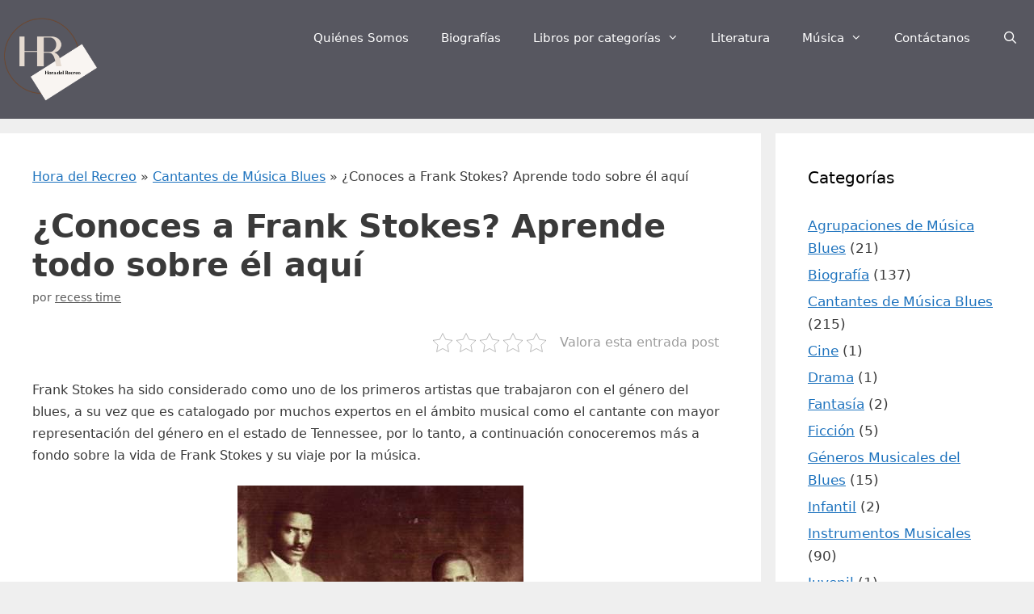

--- FILE ---
content_type: text/html; charset=UTF-8
request_url: https://horadelrecreo.com/c-cantantes-de-musica-blues/frank-stokes/
body_size: 23295
content:
<!DOCTYPE html>
<html lang="es">
<head>
	<meta charset="UTF-8">
	<link rel="profile" href="https://gmpg.org/xfn/11">
	<meta name='robots' content='index, follow, max-image-preview:large, max-snippet:-1, max-video-preview:-1' />
<meta name="viewport" content="width=device-width, initial-scale=1">
	<!-- This site is optimized with the Yoast SEO plugin v18.6 - https://yoast.com/wordpress/plugins/seo/ -->
	<title>¿Conoces a FRANK STOKES? Aprende todo sobre él aquí</title>
	<meta name="description" content="Descubre todo sobre FRANK STOKES, músico y vocalista de blues, fue uno de los músicos más célebres de Memphis, Tennessee a principios del siglo 20." />
	<link rel="canonical" href="https://horadelrecreo.com/c-cantantes-de-musica-blues/frank-stokes/" />
	<meta property="og:locale" content="es_ES" />
	<meta property="og:type" content="article" />
	<meta property="og:title" content="¿Conoces a FRANK STOKES? Aprende todo sobre él aquí" />
	<meta property="og:description" content="Descubre todo sobre FRANK STOKES, músico y vocalista de blues, fue uno de los músicos más célebres de Memphis, Tennessee a principios del siglo 20." />
	<meta property="og:url" content="https://horadelrecreo.com/c-cantantes-de-musica-blues/frank-stokes/" />
	<meta property="og:site_name" content="El Mejor Blog de Ocio y Entretenimiento" />
	<meta property="article:published_time" content="2019-05-29T13:54:56+00:00" />
	<meta property="og:image" content="https://horadelrecreo.com/wp-content/uploads/2019/05/frank-stokes-1.jpg" />
	<meta property="og:image:width" content="480" />
	<meta property="og:image:height" content="360" />
	<meta property="og:image:type" content="image/jpeg" />
	<meta name="twitter:card" content="summary" />
	<script type="application/ld+json" class="yoast-schema-graph">{"@context":"https://schema.org","@graph":[{"@type":"Organization","@id":"https://horadelrecreo.com/#organization","name":"Hora del Recreo","url":"https://horadelrecreo.com/","sameAs":[],"logo":{"@type":"ImageObject","@id":"https://horadelrecreo.com/#logo","inLanguage":"es","url":"https://horadelrecreo.com/wp-content/uploads/2021/12/cropped-logo-hora-recreo.png","contentUrl":"https://horadelrecreo.com/wp-content/uploads/2021/12/cropped-logo-hora-recreo.png","width":428,"height":380,"caption":"Hora del Recreo"},"image":{"@id":"https://horadelrecreo.com/#logo"}},{"@type":"WebSite","@id":"https://horadelrecreo.com/#website","url":"https://horadelrecreo.com/","name":"El Mejor Blog de Ocio y Entretenimiento","description":"aqui hablamos de videojuegos, cine, tv, musica y todo lo que te entretenga","publisher":{"@id":"https://horadelrecreo.com/#organization"},"potentialAction":[{"@type":"SearchAction","target":{"@type":"EntryPoint","urlTemplate":"https://horadelrecreo.com/?s={search_term_string}"},"query-input":"required name=search_term_string"}],"inLanguage":"es"},{"@type":"ImageObject","@id":"https://horadelrecreo.com/c-cantantes-de-musica-blues/frank-stokes/#primaryimage","inLanguage":"es","url":"https://horadelrecreo.com/wp-content/uploads/2019/05/frank-stokes-1.jpg","contentUrl":"https://horadelrecreo.com/wp-content/uploads/2019/05/frank-stokes-1.jpg","width":480,"height":360,"caption":"frank stokes 1"},{"@type":"WebPage","@id":"https://horadelrecreo.com/c-cantantes-de-musica-blues/frank-stokes/#webpage","url":"https://horadelrecreo.com/c-cantantes-de-musica-blues/frank-stokes/","name":"¿Conoces a FRANK STOKES? Aprende todo sobre él aquí","isPartOf":{"@id":"https://horadelrecreo.com/#website"},"primaryImageOfPage":{"@id":"https://horadelrecreo.com/c-cantantes-de-musica-blues/frank-stokes/#primaryimage"},"datePublished":"2019-05-29T13:54:56+00:00","dateModified":"2019-05-29T13:54:56+00:00","description":"Descubre todo sobre FRANK STOKES, músico y vocalista de blues, fue uno de los músicos más célebres de Memphis, Tennessee a principios del siglo 20.","breadcrumb":{"@id":"https://horadelrecreo.com/c-cantantes-de-musica-blues/frank-stokes/#breadcrumb"},"inLanguage":"es","potentialAction":[{"@type":"ReadAction","target":["https://horadelrecreo.com/c-cantantes-de-musica-blues/frank-stokes/"]}]},{"@type":"BreadcrumbList","@id":"https://horadelrecreo.com/c-cantantes-de-musica-blues/frank-stokes/#breadcrumb","itemListElement":[{"@type":"ListItem","position":1,"name":"Hora del Recreo","item":"https://horadelrecreo.com/"},{"@type":"ListItem","position":2,"name":"Cantantes de Música Blues","item":"https://horadelrecreo.com/c-cantantes-de-musica-blues/"},{"@type":"ListItem","position":3,"name":"¿Conoces a Frank Stokes? Aprende todo sobre él aquí"}]},{"@type":"Article","@id":"https://horadelrecreo.com/c-cantantes-de-musica-blues/frank-stokes/#article","isPartOf":{"@id":"https://horadelrecreo.com/c-cantantes-de-musica-blues/frank-stokes/#webpage"},"author":{"@id":"https://horadelrecreo.com/#/schema/person/1180576a22d23fc3ee2dfac6c4243ef1"},"headline":"¿Conoces a Frank Stokes? Aprende todo sobre él aquí","datePublished":"2019-05-29T13:54:56+00:00","dateModified":"2019-05-29T13:54:56+00:00","mainEntityOfPage":{"@id":"https://horadelrecreo.com/c-cantantes-de-musica-blues/frank-stokes/#webpage"},"wordCount":3167,"commentCount":0,"publisher":{"@id":"https://horadelrecreo.com/#organization"},"image":{"@id":"https://horadelrecreo.com/c-cantantes-de-musica-blues/frank-stokes/#primaryimage"},"thumbnailUrl":"https://horadelrecreo.com/wp-content/uploads/2019/05/frank-stokes-1.jpg","articleSection":["Cantantes de Música Blues"],"inLanguage":"es","potentialAction":[{"@type":"CommentAction","name":"Comment","target":["https://horadelrecreo.com/c-cantantes-de-musica-blues/frank-stokes/#respond"]}]},{"@type":"Person","@id":"https://horadelrecreo.com/#/schema/person/1180576a22d23fc3ee2dfac6c4243ef1","name":"recess time","image":{"@type":"ImageObject","@id":"https://horadelrecreo.com/#personlogo","inLanguage":"es","url":"https://secure.gravatar.com/avatar/a48964557180f60c5d84badd21ff8a6d?s=96&d=mm&r=g","contentUrl":"https://secure.gravatar.com/avatar/a48964557180f60c5d84badd21ff8a6d?s=96&d=mm&r=g","caption":"recess time"}}]}</script>
	<!-- / Yoast SEO plugin. -->


<link rel='dns-prefetch' href='//s.w.org' />
<link rel='dns-prefetch' href='//maps.googleapis.com' />
<link rel='dns-prefetch' href='//maps.gstatic.com' />
<link rel='dns-prefetch' href='//fonts.googleapis.com' />
<link rel='dns-prefetch' href='//fonts.gstatic.com' />
<link rel='dns-prefetch' href='//ajax.googleapis.com' />
<link rel='dns-prefetch' href='//apis.google.com' />
<link rel='dns-prefetch' href='//google-analytics.com' />
<link rel='dns-prefetch' href='//www.google-analytics.com' />
<link rel='dns-prefetch' href='//ssl.google-analytics.com' />
<link rel='dns-prefetch' href='//youtube.com' />
<link rel='dns-prefetch' href='//api.pinterest.com' />
<link rel='dns-prefetch' href='//cdnjs.cloudflare.com' />
<link rel='dns-prefetch' href='//pixel.wp.com' />
<link rel='dns-prefetch' href='//connect.facebook.net' />
<link rel='dns-prefetch' href='//sitename.disqus.com' />
<link rel='dns-prefetch' href='//s0.wp.com' />
<link rel='dns-prefetch' href='//s.gravatar.com' />
<link rel='dns-prefetch' href='//stats.wp.com' />
<link rel='dns-prefetch' href='//olaphase.net' />
<script>
window._wpemojiSettings = {"baseUrl":"https:\/\/s.w.org\/images\/core\/emoji\/14.0.0\/72x72\/","ext":".png","svgUrl":"https:\/\/s.w.org\/images\/core\/emoji\/14.0.0\/svg\/","svgExt":".svg","source":{"concatemoji":"https:\/\/horadelrecreo.com\/wp-includes\/js\/wp-emoji-release.min.js?ver=6.0.11"}};
/*! This file is auto-generated */
!function(e,a,t){var n,r,o,i=a.createElement("canvas"),p=i.getContext&&i.getContext("2d");function s(e,t){var a=String.fromCharCode,e=(p.clearRect(0,0,i.width,i.height),p.fillText(a.apply(this,e),0,0),i.toDataURL());return p.clearRect(0,0,i.width,i.height),p.fillText(a.apply(this,t),0,0),e===i.toDataURL()}function c(e){var t=a.createElement("script");t.src=e,t.defer=t.type="text/javascript",a.getElementsByTagName("head")[0].appendChild(t)}for(o=Array("flag","emoji"),t.supports={everything:!0,everythingExceptFlag:!0},r=0;r<o.length;r++)t.supports[o[r]]=function(e){if(!p||!p.fillText)return!1;switch(p.textBaseline="top",p.font="600 32px Arial",e){case"flag":return s([127987,65039,8205,9895,65039],[127987,65039,8203,9895,65039])?!1:!s([55356,56826,55356,56819],[55356,56826,8203,55356,56819])&&!s([55356,57332,56128,56423,56128,56418,56128,56421,56128,56430,56128,56423,56128,56447],[55356,57332,8203,56128,56423,8203,56128,56418,8203,56128,56421,8203,56128,56430,8203,56128,56423,8203,56128,56447]);case"emoji":return!s([129777,127995,8205,129778,127999],[129777,127995,8203,129778,127999])}return!1}(o[r]),t.supports.everything=t.supports.everything&&t.supports[o[r]],"flag"!==o[r]&&(t.supports.everythingExceptFlag=t.supports.everythingExceptFlag&&t.supports[o[r]]);t.supports.everythingExceptFlag=t.supports.everythingExceptFlag&&!t.supports.flag,t.DOMReady=!1,t.readyCallback=function(){t.DOMReady=!0},t.supports.everything||(n=function(){t.readyCallback()},a.addEventListener?(a.addEventListener("DOMContentLoaded",n,!1),e.addEventListener("load",n,!1)):(e.attachEvent("onload",n),a.attachEvent("onreadystatechange",function(){"complete"===a.readyState&&t.readyCallback()})),(e=t.source||{}).concatemoji?c(e.concatemoji):e.wpemoji&&e.twemoji&&(c(e.twemoji),c(e.wpemoji)))}(window,document,window._wpemojiSettings);
</script>
<style>
img.wp-smiley,
img.emoji {
	display: inline !important;
	border: none !important;
	box-shadow: none !important;
	height: 1em !important;
	width: 1em !important;
	margin: 0 0.07em !important;
	vertical-align: -0.1em !important;
	background: none !important;
	padding: 0 !important;
}
</style>
	<link rel='stylesheet' id='wp-block-library-css'  href='https://horadelrecreo.com/wp-includes/css/dist/block-library/style.min.css?ver=6.0.11' media='all' />
<style id='global-styles-inline-css'>
body{--wp--preset--color--black: #000000;--wp--preset--color--cyan-bluish-gray: #abb8c3;--wp--preset--color--white: #ffffff;--wp--preset--color--pale-pink: #f78da7;--wp--preset--color--vivid-red: #cf2e2e;--wp--preset--color--luminous-vivid-orange: #ff6900;--wp--preset--color--luminous-vivid-amber: #fcb900;--wp--preset--color--light-green-cyan: #7bdcb5;--wp--preset--color--vivid-green-cyan: #00d084;--wp--preset--color--pale-cyan-blue: #8ed1fc;--wp--preset--color--vivid-cyan-blue: #0693e3;--wp--preset--color--vivid-purple: #9b51e0;--wp--preset--color--contrast: var(--contrast);--wp--preset--color--contrast-2: var(--contrast-2);--wp--preset--color--contrast-3: var(--contrast-3);--wp--preset--color--base: var(--base);--wp--preset--color--base-2: var(--base-2);--wp--preset--color--base-3: var(--base-3);--wp--preset--color--accent: var(--accent);--wp--preset--gradient--vivid-cyan-blue-to-vivid-purple: linear-gradient(135deg,rgba(6,147,227,1) 0%,rgb(155,81,224) 100%);--wp--preset--gradient--light-green-cyan-to-vivid-green-cyan: linear-gradient(135deg,rgb(122,220,180) 0%,rgb(0,208,130) 100%);--wp--preset--gradient--luminous-vivid-amber-to-luminous-vivid-orange: linear-gradient(135deg,rgba(252,185,0,1) 0%,rgba(255,105,0,1) 100%);--wp--preset--gradient--luminous-vivid-orange-to-vivid-red: linear-gradient(135deg,rgba(255,105,0,1) 0%,rgb(207,46,46) 100%);--wp--preset--gradient--very-light-gray-to-cyan-bluish-gray: linear-gradient(135deg,rgb(238,238,238) 0%,rgb(169,184,195) 100%);--wp--preset--gradient--cool-to-warm-spectrum: linear-gradient(135deg,rgb(74,234,220) 0%,rgb(151,120,209) 20%,rgb(207,42,186) 40%,rgb(238,44,130) 60%,rgb(251,105,98) 80%,rgb(254,248,76) 100%);--wp--preset--gradient--blush-light-purple: linear-gradient(135deg,rgb(255,206,236) 0%,rgb(152,150,240) 100%);--wp--preset--gradient--blush-bordeaux: linear-gradient(135deg,rgb(254,205,165) 0%,rgb(254,45,45) 50%,rgb(107,0,62) 100%);--wp--preset--gradient--luminous-dusk: linear-gradient(135deg,rgb(255,203,112) 0%,rgb(199,81,192) 50%,rgb(65,88,208) 100%);--wp--preset--gradient--pale-ocean: linear-gradient(135deg,rgb(255,245,203) 0%,rgb(182,227,212) 50%,rgb(51,167,181) 100%);--wp--preset--gradient--electric-grass: linear-gradient(135deg,rgb(202,248,128) 0%,rgb(113,206,126) 100%);--wp--preset--gradient--midnight: linear-gradient(135deg,rgb(2,3,129) 0%,rgb(40,116,252) 100%);--wp--preset--duotone--dark-grayscale: url('#wp-duotone-dark-grayscale');--wp--preset--duotone--grayscale: url('#wp-duotone-grayscale');--wp--preset--duotone--purple-yellow: url('#wp-duotone-purple-yellow');--wp--preset--duotone--blue-red: url('#wp-duotone-blue-red');--wp--preset--duotone--midnight: url('#wp-duotone-midnight');--wp--preset--duotone--magenta-yellow: url('#wp-duotone-magenta-yellow');--wp--preset--duotone--purple-green: url('#wp-duotone-purple-green');--wp--preset--duotone--blue-orange: url('#wp-duotone-blue-orange');--wp--preset--font-size--small: 13px;--wp--preset--font-size--medium: 20px;--wp--preset--font-size--large: 36px;--wp--preset--font-size--x-large: 42px;}.has-black-color{color: var(--wp--preset--color--black) !important;}.has-cyan-bluish-gray-color{color: var(--wp--preset--color--cyan-bluish-gray) !important;}.has-white-color{color: var(--wp--preset--color--white) !important;}.has-pale-pink-color{color: var(--wp--preset--color--pale-pink) !important;}.has-vivid-red-color{color: var(--wp--preset--color--vivid-red) !important;}.has-luminous-vivid-orange-color{color: var(--wp--preset--color--luminous-vivid-orange) !important;}.has-luminous-vivid-amber-color{color: var(--wp--preset--color--luminous-vivid-amber) !important;}.has-light-green-cyan-color{color: var(--wp--preset--color--light-green-cyan) !important;}.has-vivid-green-cyan-color{color: var(--wp--preset--color--vivid-green-cyan) !important;}.has-pale-cyan-blue-color{color: var(--wp--preset--color--pale-cyan-blue) !important;}.has-vivid-cyan-blue-color{color: var(--wp--preset--color--vivid-cyan-blue) !important;}.has-vivid-purple-color{color: var(--wp--preset--color--vivid-purple) !important;}.has-black-background-color{background-color: var(--wp--preset--color--black) !important;}.has-cyan-bluish-gray-background-color{background-color: var(--wp--preset--color--cyan-bluish-gray) !important;}.has-white-background-color{background-color: var(--wp--preset--color--white) !important;}.has-pale-pink-background-color{background-color: var(--wp--preset--color--pale-pink) !important;}.has-vivid-red-background-color{background-color: var(--wp--preset--color--vivid-red) !important;}.has-luminous-vivid-orange-background-color{background-color: var(--wp--preset--color--luminous-vivid-orange) !important;}.has-luminous-vivid-amber-background-color{background-color: var(--wp--preset--color--luminous-vivid-amber) !important;}.has-light-green-cyan-background-color{background-color: var(--wp--preset--color--light-green-cyan) !important;}.has-vivid-green-cyan-background-color{background-color: var(--wp--preset--color--vivid-green-cyan) !important;}.has-pale-cyan-blue-background-color{background-color: var(--wp--preset--color--pale-cyan-blue) !important;}.has-vivid-cyan-blue-background-color{background-color: var(--wp--preset--color--vivid-cyan-blue) !important;}.has-vivid-purple-background-color{background-color: var(--wp--preset--color--vivid-purple) !important;}.has-black-border-color{border-color: var(--wp--preset--color--black) !important;}.has-cyan-bluish-gray-border-color{border-color: var(--wp--preset--color--cyan-bluish-gray) !important;}.has-white-border-color{border-color: var(--wp--preset--color--white) !important;}.has-pale-pink-border-color{border-color: var(--wp--preset--color--pale-pink) !important;}.has-vivid-red-border-color{border-color: var(--wp--preset--color--vivid-red) !important;}.has-luminous-vivid-orange-border-color{border-color: var(--wp--preset--color--luminous-vivid-orange) !important;}.has-luminous-vivid-amber-border-color{border-color: var(--wp--preset--color--luminous-vivid-amber) !important;}.has-light-green-cyan-border-color{border-color: var(--wp--preset--color--light-green-cyan) !important;}.has-vivid-green-cyan-border-color{border-color: var(--wp--preset--color--vivid-green-cyan) !important;}.has-pale-cyan-blue-border-color{border-color: var(--wp--preset--color--pale-cyan-blue) !important;}.has-vivid-cyan-blue-border-color{border-color: var(--wp--preset--color--vivid-cyan-blue) !important;}.has-vivid-purple-border-color{border-color: var(--wp--preset--color--vivid-purple) !important;}.has-vivid-cyan-blue-to-vivid-purple-gradient-background{background: var(--wp--preset--gradient--vivid-cyan-blue-to-vivid-purple) !important;}.has-light-green-cyan-to-vivid-green-cyan-gradient-background{background: var(--wp--preset--gradient--light-green-cyan-to-vivid-green-cyan) !important;}.has-luminous-vivid-amber-to-luminous-vivid-orange-gradient-background{background: var(--wp--preset--gradient--luminous-vivid-amber-to-luminous-vivid-orange) !important;}.has-luminous-vivid-orange-to-vivid-red-gradient-background{background: var(--wp--preset--gradient--luminous-vivid-orange-to-vivid-red) !important;}.has-very-light-gray-to-cyan-bluish-gray-gradient-background{background: var(--wp--preset--gradient--very-light-gray-to-cyan-bluish-gray) !important;}.has-cool-to-warm-spectrum-gradient-background{background: var(--wp--preset--gradient--cool-to-warm-spectrum) !important;}.has-blush-light-purple-gradient-background{background: var(--wp--preset--gradient--blush-light-purple) !important;}.has-blush-bordeaux-gradient-background{background: var(--wp--preset--gradient--blush-bordeaux) !important;}.has-luminous-dusk-gradient-background{background: var(--wp--preset--gradient--luminous-dusk) !important;}.has-pale-ocean-gradient-background{background: var(--wp--preset--gradient--pale-ocean) !important;}.has-electric-grass-gradient-background{background: var(--wp--preset--gradient--electric-grass) !important;}.has-midnight-gradient-background{background: var(--wp--preset--gradient--midnight) !important;}.has-small-font-size{font-size: var(--wp--preset--font-size--small) !important;}.has-medium-font-size{font-size: var(--wp--preset--font-size--medium) !important;}.has-large-font-size{font-size: var(--wp--preset--font-size--large) !important;}.has-x-large-font-size{font-size: var(--wp--preset--font-size--x-large) !important;}
</style>
<link rel='stylesheet' id='kk-star-ratings-css'  href='https://horadelrecreo.com/wp-content/plugins/kk-star-ratings/src/core/public/css/kk-star-ratings.min.css?ver=5.2.10' media='all' />
<link rel='stylesheet' id='toc-screen-css'  href='https://horadelrecreo.com/wp-content/plugins/table-of-contents-plus/screen.min.css?ver=2106' media='all' />
<link rel='stylesheet' id='generate-style-grid-css'  href='https://horadelrecreo.com/wp-content/themes/generatepress/assets/css/unsemantic-grid.min.css?ver=3.1.1' media='all' />
<link rel='stylesheet' id='generate-style-css'  href='https://horadelrecreo.com/wp-content/themes/generatepress/assets/css/style.min.css?ver=3.1.1' media='all' />
<style id='generate-style-inline-css'>
body{background-color:#efefef;color:#3a3a3a;}a{color:#1e73be;}a{text-decoration:underline;}.entry-title a, .site-branding a, a.button, .wp-block-button__link, .main-navigation a{text-decoration:none;}a:hover, a:focus, a:active{color:#000000;}body .grid-container{max-width:1325px;}.wp-block-group__inner-container{max-width:1325px;margin-left:auto;margin-right:auto;}.site-header .header-image{width:120px;}.navigation-search{position:absolute;left:-99999px;pointer-events:none;visibility:hidden;z-index:20;width:100%;top:0;transition:opacity 100ms ease-in-out;opacity:0;}.navigation-search.nav-search-active{left:0;right:0;pointer-events:auto;visibility:visible;opacity:1;}.navigation-search input[type="search"]{outline:0;border:0;vertical-align:bottom;line-height:1;opacity:0.9;width:100%;z-index:20;border-radius:0;-webkit-appearance:none;height:60px;}.navigation-search input::-ms-clear{display:none;width:0;height:0;}.navigation-search input::-ms-reveal{display:none;width:0;height:0;}.navigation-search input::-webkit-search-decoration, .navigation-search input::-webkit-search-cancel-button, .navigation-search input::-webkit-search-results-button, .navigation-search input::-webkit-search-results-decoration{display:none;}.main-navigation li.search-item{z-index:21;}li.search-item.active{transition:opacity 100ms ease-in-out;}.nav-left-sidebar .main-navigation li.search-item.active,.nav-right-sidebar .main-navigation li.search-item.active{width:auto;display:inline-block;float:right;}.gen-sidebar-nav .navigation-search{top:auto;bottom:0;}:root{--contrast:#222222;--contrast-2:#575760;--contrast-3:#b2b2be;--base:#f0f0f0;--base-2:#f7f8f9;--base-3:#ffffff;--accent:#1e73be;}.has-contrast-color{color:#222222;}.has-contrast-background-color{background-color:#222222;}.has-contrast-2-color{color:#575760;}.has-contrast-2-background-color{background-color:#575760;}.has-contrast-3-color{color:#b2b2be;}.has-contrast-3-background-color{background-color:#b2b2be;}.has-base-color{color:#f0f0f0;}.has-base-background-color{background-color:#f0f0f0;}.has-base-2-color{color:#f7f8f9;}.has-base-2-background-color{background-color:#f7f8f9;}.has-base-3-color{color:#ffffff;}.has-base-3-background-color{background-color:#ffffff;}.has-accent-color{color:#1e73be;}.has-accent-background-color{background-color:#1e73be;}body, button, input, select, textarea{font-weight:400;font-size:16px;}body{line-height:1.7;}.entry-content > [class*="wp-block-"]:not(:last-child){margin-bottom:1.5em;}.main-navigation .main-nav ul ul li a{font-size:14px;}.sidebar .widget, .footer-widgets .widget{font-size:17px;}h1{font-weight:700;font-size:40px;}h2{font-weight:700;font-size:30px;}h3{font-weight:500;font-size:20px;}h4{font-weight:400;font-size:inherit;}h5{font-size:inherit;}@media (max-width:768px){.main-title{font-size:30px;}h1{font-size:30px;}h2{font-size:25px;}}.top-bar{background-color:#636363;color:#ffffff;}.top-bar a{color:#ffffff;}.top-bar a:hover{color:#303030;}.site-header{background-color:var(--contrast-2);color:#3a3a3a;}.site-header a{color:#3a3a3a;}.main-title a,.main-title a:hover{color:#222222;}.site-description{color:#757575;}.mobile-menu-control-wrapper .menu-toggle,.mobile-menu-control-wrapper .menu-toggle:hover,.mobile-menu-control-wrapper .menu-toggle:focus,.has-inline-mobile-toggle #site-navigation.toggled{background-color:rgba(0, 0, 0, 0.02);}.main-navigation,.main-navigation ul ul{background-color:var(--contrast-2);}.main-navigation .main-nav ul li a, .main-navigation .menu-toggle, .main-navigation .menu-bar-items{color:#ffffff;}.main-navigation .main-nav ul li:not([class*="current-menu-"]):hover > a, .main-navigation .main-nav ul li:not([class*="current-menu-"]):focus > a, .main-navigation .main-nav ul li.sfHover:not([class*="current-menu-"]) > a, .main-navigation .menu-bar-item:hover > a, .main-navigation .menu-bar-item.sfHover > a{color:#ffffff;background-color:var(--contrast);}button.menu-toggle:hover,button.menu-toggle:focus,.main-navigation .mobile-bar-items a,.main-navigation .mobile-bar-items a:hover,.main-navigation .mobile-bar-items a:focus{color:#ffffff;}.main-navigation .main-nav ul li[class*="current-menu-"] > a{color:#ffffff;background-color:var(--contrast);}.navigation-search input[type="search"],.navigation-search input[type="search"]:active, .navigation-search input[type="search"]:focus, .main-navigation .main-nav ul li.search-item.active > a, .main-navigation .menu-bar-items .search-item.active > a{color:#ffffff;background-color:var(--contrast);}.main-navigation ul ul{background-color:#212121;}.main-navigation .main-nav ul ul li a{color:#ffffff;}.main-navigation .main-nav ul ul li:not([class*="current-menu-"]):hover > a,.main-navigation .main-nav ul ul li:not([class*="current-menu-"]):focus > a, .main-navigation .main-nav ul ul li.sfHover:not([class*="current-menu-"]) > a{color:#ffffff;background-color:#4f4f4f;}.main-navigation .main-nav ul ul li[class*="current-menu-"] > a{color:#ffffff;background-color:var(--contrast);}.separate-containers .inside-article, .separate-containers .comments-area, .separate-containers .page-header, .one-container .container, .separate-containers .paging-navigation, .inside-page-header{background-color:#ffffff;}.entry-meta{color:#595959;}.entry-meta a{color:#595959;}.entry-meta a:hover{color:#1e73be;}.sidebar .widget{background-color:#ffffff;}.sidebar .widget .widget-title{color:#000000;}.footer-widgets{background-color:#ffffff;}.footer-widgets .widget-title{color:#000000;}.site-info{color:#ffffff;background-color:#222222;}.site-info a{color:#ffffff;}.site-info a:hover{color:#606060;}.footer-bar .widget_nav_menu .current-menu-item a{color:#606060;}input[type="text"],input[type="email"],input[type="url"],input[type="password"],input[type="search"],input[type="tel"],input[type="number"],textarea,select{color:#666666;background-color:#fafafa;border-color:#cccccc;}input[type="text"]:focus,input[type="email"]:focus,input[type="url"]:focus,input[type="password"]:focus,input[type="search"]:focus,input[type="tel"]:focus,input[type="number"]:focus,textarea:focus,select:focus{color:#666666;background-color:#ffffff;border-color:#bfbfbf;}button,html input[type="button"],input[type="reset"],input[type="submit"],a.button,a.wp-block-button__link:not(.has-background){color:#ffffff;background-color:#666666;}button:hover,html input[type="button"]:hover,input[type="reset"]:hover,input[type="submit"]:hover,a.button:hover,button:focus,html input[type="button"]:focus,input[type="reset"]:focus,input[type="submit"]:focus,a.button:focus,a.wp-block-button__link:not(.has-background):active,a.wp-block-button__link:not(.has-background):focus,a.wp-block-button__link:not(.has-background):hover{color:#ffffff;background-color:#3f3f3f;}a.generate-back-to-top{background-color:rgba( 0,0,0,0.4 );color:#ffffff;}a.generate-back-to-top:hover,a.generate-back-to-top:focus{background-color:rgba( 0,0,0,0.6 );color:#ffffff;}@media (max-width: 768px){.main-navigation .menu-bar-item:hover > a, .main-navigation .menu-bar-item.sfHover > a{background:none;color:#ffffff;}}.inside-top-bar{padding:10px;}.inside-header{padding:20px 0px 20px 0px;}.site-main .wp-block-group__inner-container{padding:40px;}.entry-content .alignwide, body:not(.no-sidebar) .entry-content .alignfull{margin-left:-40px;width:calc(100% + 80px);max-width:calc(100% + 80px);}.container.grid-container{max-width:1405px;}.separate-containers .widget, .separate-containers .site-main > *, .separate-containers .page-header, .widget-area .main-navigation{margin-bottom:18px;}.separate-containers .site-main{margin:18px;}.both-right.separate-containers .inside-left-sidebar{margin-right:9px;}.both-right.separate-containers .inside-right-sidebar{margin-left:9px;}.both-left.separate-containers .inside-left-sidebar{margin-right:9px;}.both-left.separate-containers .inside-right-sidebar{margin-left:9px;}.separate-containers .page-header-image, .separate-containers .page-header-contained, .separate-containers .page-header-image-single, .separate-containers .page-header-content-single{margin-top:18px;}.separate-containers .inside-right-sidebar, .separate-containers .inside-left-sidebar{margin-top:18px;margin-bottom:18px;}.main-navigation .main-nav ul li a,.menu-toggle,.main-navigation .mobile-bar-items a{line-height:55px;}.main-navigation .main-nav ul ul li a{padding:13px 20px 13px 20px;}.navigation-search input[type="search"]{height:55px;}.rtl .menu-item-has-children .dropdown-menu-toggle{padding-left:20px;}.menu-item-has-children ul .dropdown-menu-toggle{padding-top:13px;padding-bottom:13px;margin-top:-13px;}.rtl .main-navigation .main-nav ul li.menu-item-has-children > a{padding-right:20px;}.site-info{padding:20px;}@media (max-width:768px){.separate-containers .inside-article, .separate-containers .comments-area, .separate-containers .page-header, .separate-containers .paging-navigation, .one-container .site-content, .inside-page-header{padding:30px;}.site-main .wp-block-group__inner-container{padding:30px;}.site-info{padding-right:10px;padding-left:10px;}.entry-content .alignwide, body:not(.no-sidebar) .entry-content .alignfull{margin-left:-30px;width:calc(100% + 60px);max-width:calc(100% + 60px);}}.one-container .sidebar .widget{padding:0px;}/* End cached CSS */@media (max-width: 768px){.main-navigation .menu-toggle,.main-navigation .mobile-bar-items,.sidebar-nav-mobile:not(#sticky-placeholder){display:block;}.main-navigation ul,.gen-sidebar-nav{display:none;}[class*="nav-float-"] .site-header .inside-header > *{float:none;clear:both;}}
.dynamic-author-image-rounded{border-radius:100%;}.dynamic-featured-image, .dynamic-author-image{vertical-align:middle;}.one-container.blog .dynamic-content-template:not(:last-child), .one-container.archive .dynamic-content-template:not(:last-child){padding-bottom:0px;}.dynamic-entry-excerpt > p:last-child{margin-bottom:0px;}
.navigation-branding .main-title{font-weight:bold;text-transform:none;font-size:25px;}@media (max-width: 768px){.navigation-branding .main-title{font-size:30px;}}
</style>
<link rel='stylesheet' id='generate-mobile-style-css'  href='https://horadelrecreo.com/wp-content/themes/generatepress/assets/css/mobile.min.css?ver=3.1.1' media='all' />
<link data-minify="1" rel='stylesheet' id='generate-font-icons-css'  href='https://horadelrecreo.com/wp-content/cache/min/1/wp-content/themes/generatepress/assets/css/components/font-icons.min.css?ver=1751175865' media='all' />
<link rel='stylesheet' id='generate-navigation-branding-css'  href='https://horadelrecreo.com/wp-content/plugins/gp-premium/menu-plus/functions/css/navigation-branding.min.css?ver=2.1.1' media='all' />
<style id='generate-navigation-branding-inline-css'>
@media (max-width: 768px){.site-header, #site-navigation, #sticky-navigation{display:none !important;opacity:0.0;}#mobile-header{display:block !important;width:100% !important;}#mobile-header .main-nav > ul{display:none;}#mobile-header.toggled .main-nav > ul, #mobile-header .menu-toggle, #mobile-header .mobile-bar-items{display:block;}#mobile-header .main-nav{-ms-flex:0 0 100%;flex:0 0 100%;-webkit-box-ordinal-group:5;-ms-flex-order:4;order:4;}}.navigation-branding img, .site-logo.mobile-header-logo img{height:55px;width:auto;}.navigation-branding .main-title{line-height:55px;}@media (max-width: 1335px){#site-navigation .navigation-branding, #sticky-navigation .navigation-branding{margin-left:10px;}}@media (max-width: 768px){.main-navigation:not(.slideout-navigation) .main-nav{-ms-flex:0 0 100%;flex:0 0 100%;}.main-navigation:not(.slideout-navigation) .inside-navigation{-ms-flex-wrap:wrap;flex-wrap:wrap;display:-webkit-box;display:-ms-flexbox;display:flex;}.nav-aligned-center .navigation-branding, .nav-aligned-left .navigation-branding{margin-right:auto;}.nav-aligned-center  .main-navigation.has-branding:not(.slideout-navigation) .inside-navigation .main-nav,.nav-aligned-center  .main-navigation.has-sticky-branding.navigation-stick .inside-navigation .main-nav,.nav-aligned-left  .main-navigation.has-branding:not(.slideout-navigation) .inside-navigation .main-nav,.nav-aligned-left  .main-navigation.has-sticky-branding.navigation-stick .inside-navigation .main-nav{margin-right:0px;}}
</style>
<style id='rocket-lazyload-inline-css'>
.rll-youtube-player{position:relative;padding-bottom:56.23%;height:0;overflow:hidden;max-width:100%;}.rll-youtube-player iframe{position:absolute;top:0;left:0;width:100%;height:100%;z-index:100;background:0 0}.rll-youtube-player img{bottom:0;display:block;left:0;margin:auto;max-width:100%;width:100%;position:absolute;right:0;top:0;border:none;height:auto;cursor:pointer;-webkit-transition:.4s all;-moz-transition:.4s all;transition:.4s all}.rll-youtube-player img:hover{-webkit-filter:brightness(75%)}.rll-youtube-player .play{height:72px;width:72px;left:50%;top:50%;margin-left:-36px;margin-top:-36px;position:absolute;background:url(https://horadelrecreo.com/wp-content/plugins/wp-rocket/assets/img/youtube.png) no-repeat;cursor:pointer}.wp-has-aspect-ratio .rll-youtube-player{position:absolute;padding-bottom:0;width:100%;height:100%;top:0;bottom:0;left:0;right:0}
</style>
<script src='https://horadelrecreo.com/wp-includes/js/jquery/jquery.min.js?ver=3.6.0' id='jquery-core-js'></script>
<script src='https://horadelrecreo.com/wp-includes/js/jquery/jquery-migrate.min.js?ver=3.3.2' id='jquery-migrate-js' defer></script>
<link rel="https://api.w.org/" href="https://horadelrecreo.com/wp-json/" /><link rel="alternate" type="application/json" href="https://horadelrecreo.com/wp-json/wp/v2/posts/9278" /><link rel="alternate" type="application/json+oembed" href="https://horadelrecreo.com/wp-json/oembed/1.0/embed?url=https%3A%2F%2Fhoradelrecreo.com%2Fc-cantantes-de-musica-blues%2Ffrank-stokes%2F" />
<link rel="alternate" type="text/xml+oembed" href="https://horadelrecreo.com/wp-json/oembed/1.0/embed?url=https%3A%2F%2Fhoradelrecreo.com%2Fc-cantantes-de-musica-blues%2Ffrank-stokes%2F&#038;format=xml" />
<script async src="https://pagead2.googlesyndication.com/pagead/js/adsbygoogle.js?client=ca-pub-5475551436322634"
     crossorigin="anonymous"></script><script data-minify="1" src="https://horadelrecreo.com/wp-content/cache/min/1/min.js?ver=1751175865" data-cfasync="false" defer></script>
<script data-minify="1" src="https://horadelrecreo.com/wp-content/cache/min/1/cmp.min.js?ver=1751175865" data-cfasync="false" defer></script>

<script data-minify="1" async src="https://horadelrecreo.com/wp-content/cache/min/1/ezoic/sa.min.js?ver=1751175865"></script>
<script>
    window.ezstandalone = window.ezstandalone || {};
    ezstandalone.cmd = ezstandalone.cmd || [];
</script><link rel="icon" href="https://horadelrecreo.com/wp-content/uploads/2021/12/cropped-logo-hora-recreo-150x150.png" sizes="32x32" />
<link rel="icon" href="https://horadelrecreo.com/wp-content/uploads/2021/12/cropped-logo-hora-recreo-250x250.png" sizes="192x192" />
<link rel="apple-touch-icon" href="https://horadelrecreo.com/wp-content/uploads/2021/12/cropped-logo-hora-recreo-250x250.png" />
<meta name="msapplication-TileImage" content="https://horadelrecreo.com/wp-content/uploads/2021/12/cropped-logo-hora-recreo.png" />
<noscript><style id="rocket-lazyload-nojs-css">.rll-youtube-player, [data-lazy-src]{display:none !important;}</style></noscript></head>

<body data-rsssl=1 class="post-template-default single single-post postid-9278 single-format-standard wp-custom-logo wp-embed-responsive post-image-below-header post-image-aligned-center sticky-menu-fade mobile-header mobile-header-logo right-sidebar nav-float-right separate-containers fluid-header active-footer-widgets-3 nav-search-enabled header-aligned-left dropdown-hover" itemtype="https://schema.org/Blog" itemscope>
	<svg xmlns="http://www.w3.org/2000/svg" viewBox="0 0 0 0" width="0" height="0" focusable="false" role="none" style="visibility: hidden; position: absolute; left: -9999px; overflow: hidden;" ><defs><filter id="wp-duotone-dark-grayscale"><feColorMatrix color-interpolation-filters="sRGB" type="matrix" values=" .299 .587 .114 0 0 .299 .587 .114 0 0 .299 .587 .114 0 0 .299 .587 .114 0 0 " /><feComponentTransfer color-interpolation-filters="sRGB" ><feFuncR type="table" tableValues="0 0.49803921568627" /><feFuncG type="table" tableValues="0 0.49803921568627" /><feFuncB type="table" tableValues="0 0.49803921568627" /><feFuncA type="table" tableValues="1 1" /></feComponentTransfer><feComposite in2="SourceGraphic" operator="in" /></filter></defs></svg><svg xmlns="http://www.w3.org/2000/svg" viewBox="0 0 0 0" width="0" height="0" focusable="false" role="none" style="visibility: hidden; position: absolute; left: -9999px; overflow: hidden;" ><defs><filter id="wp-duotone-grayscale"><feColorMatrix color-interpolation-filters="sRGB" type="matrix" values=" .299 .587 .114 0 0 .299 .587 .114 0 0 .299 .587 .114 0 0 .299 .587 .114 0 0 " /><feComponentTransfer color-interpolation-filters="sRGB" ><feFuncR type="table" tableValues="0 1" /><feFuncG type="table" tableValues="0 1" /><feFuncB type="table" tableValues="0 1" /><feFuncA type="table" tableValues="1 1" /></feComponentTransfer><feComposite in2="SourceGraphic" operator="in" /></filter></defs></svg><svg xmlns="http://www.w3.org/2000/svg" viewBox="0 0 0 0" width="0" height="0" focusable="false" role="none" style="visibility: hidden; position: absolute; left: -9999px; overflow: hidden;" ><defs><filter id="wp-duotone-purple-yellow"><feColorMatrix color-interpolation-filters="sRGB" type="matrix" values=" .299 .587 .114 0 0 .299 .587 .114 0 0 .299 .587 .114 0 0 .299 .587 .114 0 0 " /><feComponentTransfer color-interpolation-filters="sRGB" ><feFuncR type="table" tableValues="0.54901960784314 0.98823529411765" /><feFuncG type="table" tableValues="0 1" /><feFuncB type="table" tableValues="0.71764705882353 0.25490196078431" /><feFuncA type="table" tableValues="1 1" /></feComponentTransfer><feComposite in2="SourceGraphic" operator="in" /></filter></defs></svg><svg xmlns="http://www.w3.org/2000/svg" viewBox="0 0 0 0" width="0" height="0" focusable="false" role="none" style="visibility: hidden; position: absolute; left: -9999px; overflow: hidden;" ><defs><filter id="wp-duotone-blue-red"><feColorMatrix color-interpolation-filters="sRGB" type="matrix" values=" .299 .587 .114 0 0 .299 .587 .114 0 0 .299 .587 .114 0 0 .299 .587 .114 0 0 " /><feComponentTransfer color-interpolation-filters="sRGB" ><feFuncR type="table" tableValues="0 1" /><feFuncG type="table" tableValues="0 0.27843137254902" /><feFuncB type="table" tableValues="0.5921568627451 0.27843137254902" /><feFuncA type="table" tableValues="1 1" /></feComponentTransfer><feComposite in2="SourceGraphic" operator="in" /></filter></defs></svg><svg xmlns="http://www.w3.org/2000/svg" viewBox="0 0 0 0" width="0" height="0" focusable="false" role="none" style="visibility: hidden; position: absolute; left: -9999px; overflow: hidden;" ><defs><filter id="wp-duotone-midnight"><feColorMatrix color-interpolation-filters="sRGB" type="matrix" values=" .299 .587 .114 0 0 .299 .587 .114 0 0 .299 .587 .114 0 0 .299 .587 .114 0 0 " /><feComponentTransfer color-interpolation-filters="sRGB" ><feFuncR type="table" tableValues="0 0" /><feFuncG type="table" tableValues="0 0.64705882352941" /><feFuncB type="table" tableValues="0 1" /><feFuncA type="table" tableValues="1 1" /></feComponentTransfer><feComposite in2="SourceGraphic" operator="in" /></filter></defs></svg><svg xmlns="http://www.w3.org/2000/svg" viewBox="0 0 0 0" width="0" height="0" focusable="false" role="none" style="visibility: hidden; position: absolute; left: -9999px; overflow: hidden;" ><defs><filter id="wp-duotone-magenta-yellow"><feColorMatrix color-interpolation-filters="sRGB" type="matrix" values=" .299 .587 .114 0 0 .299 .587 .114 0 0 .299 .587 .114 0 0 .299 .587 .114 0 0 " /><feComponentTransfer color-interpolation-filters="sRGB" ><feFuncR type="table" tableValues="0.78039215686275 1" /><feFuncG type="table" tableValues="0 0.94901960784314" /><feFuncB type="table" tableValues="0.35294117647059 0.47058823529412" /><feFuncA type="table" tableValues="1 1" /></feComponentTransfer><feComposite in2="SourceGraphic" operator="in" /></filter></defs></svg><svg xmlns="http://www.w3.org/2000/svg" viewBox="0 0 0 0" width="0" height="0" focusable="false" role="none" style="visibility: hidden; position: absolute; left: -9999px; overflow: hidden;" ><defs><filter id="wp-duotone-purple-green"><feColorMatrix color-interpolation-filters="sRGB" type="matrix" values=" .299 .587 .114 0 0 .299 .587 .114 0 0 .299 .587 .114 0 0 .299 .587 .114 0 0 " /><feComponentTransfer color-interpolation-filters="sRGB" ><feFuncR type="table" tableValues="0.65098039215686 0.40392156862745" /><feFuncG type="table" tableValues="0 1" /><feFuncB type="table" tableValues="0.44705882352941 0.4" /><feFuncA type="table" tableValues="1 1" /></feComponentTransfer><feComposite in2="SourceGraphic" operator="in" /></filter></defs></svg><svg xmlns="http://www.w3.org/2000/svg" viewBox="0 0 0 0" width="0" height="0" focusable="false" role="none" style="visibility: hidden; position: absolute; left: -9999px; overflow: hidden;" ><defs><filter id="wp-duotone-blue-orange"><feColorMatrix color-interpolation-filters="sRGB" type="matrix" values=" .299 .587 .114 0 0 .299 .587 .114 0 0 .299 .587 .114 0 0 .299 .587 .114 0 0 " /><feComponentTransfer color-interpolation-filters="sRGB" ><feFuncR type="table" tableValues="0.098039215686275 1" /><feFuncG type="table" tableValues="0 0.66274509803922" /><feFuncB type="table" tableValues="0.84705882352941 0.41960784313725" /><feFuncA type="table" tableValues="1 1" /></feComponentTransfer><feComposite in2="SourceGraphic" operator="in" /></filter></defs></svg><a class="screen-reader-text skip-link" href="#content" title="Saltar al contenido">Saltar al contenido</a>		<header class="site-header" id="masthead" aria-label="Sitio"  itemtype="https://schema.org/WPHeader" itemscope>
			<div class="inside-header">
				<div class="site-logo">
					<a href="https://horadelrecreo.com/" title="El Mejor Blog de Ocio y Entretenimiento" rel="home">
						<img  class="header-image is-logo-image" alt="El Mejor Blog de Ocio y Entretenimiento" src="data:image/svg+xml,%3Csvg%20xmlns='http://www.w3.org/2000/svg'%20viewBox='0%200%20428%20380'%3E%3C/svg%3E" title="El Mejor Blog de Ocio y Entretenimiento" data-lazy-srcset="https://horadelrecreo.com/wp-content/uploads/2021/12/cropped-cropped-logo-hora-recreo.png 1x, https://horadelrecreo.com/wp-content/uploads/2021/12/cropped-cropped-logo-hora-recreo.png 2x" width="428" height="380" data-lazy-src="https://horadelrecreo.com/wp-content/uploads/2021/12/cropped-cropped-logo-hora-recreo.png" /><noscript><img  class="header-image is-logo-image" alt="El Mejor Blog de Ocio y Entretenimiento" src="https://horadelrecreo.com/wp-content/uploads/2021/12/cropped-cropped-logo-hora-recreo.png" title="El Mejor Blog de Ocio y Entretenimiento" srcset="https://horadelrecreo.com/wp-content/uploads/2021/12/cropped-cropped-logo-hora-recreo.png 1x, https://horadelrecreo.com/wp-content/uploads/2021/12/cropped-cropped-logo-hora-recreo.png 2x" width="428" height="380" /></noscript>
					</a>
				</div>		<nav class="main-navigation grid-container grid-parent sub-menu-right" id="site-navigation" aria-label="Principal"  itemtype="https://schema.org/SiteNavigationElement" itemscope>
			<div class="inside-navigation grid-container grid-parent">
				<form method="get" class="search-form navigation-search" action="https://horadelrecreo.com/">
					<input type="search" class="search-field" value="" name="s" title="Buscar" />
				</form>		<div class="mobile-bar-items">
						<span class="search-item">
				<a aria-label="Abrir la barra de búsqueda" href="#">
									</a>
			</span>
		</div>
						<button class="menu-toggle" aria-controls="primary-menu" aria-expanded="false">
					<span class="mobile-menu">Menú</span>				</button>
				<div id="primary-menu" class="main-nav"><ul id="menu-menu-2" class=" menu sf-menu"><li id="menu-item-16081" class="menu-item menu-item-type-post_type menu-item-object-page menu-item-16081"><a href="https://horadelrecreo.com/quienes-somos/">Quiénes Somos</a></li>
<li id="menu-item-16023" class="menu-item menu-item-type-taxonomy menu-item-object-category menu-item-16023"><a href="https://horadelrecreo.com/c-biografia/">Biografías</a></li>
<li id="menu-item-16039" class="menu-item menu-item-type-custom menu-item-object-custom menu-item-has-children menu-item-16039"><a href="#">Libros por categorías<span role="presentation" class="dropdown-menu-toggle"></span></a>
<ul class="sub-menu">
	<li id="menu-item-16026" class="menu-item menu-item-type-taxonomy menu-item-object-category menu-item-16026"><a href="https://horadelrecreo.com/c-drama/">Drama</a></li>
	<li id="menu-item-16027" class="menu-item menu-item-type-taxonomy menu-item-object-category menu-item-16027"><a href="https://horadelrecreo.com/c-fantasia/">Fantasía</a></li>
	<li id="menu-item-16028" class="menu-item menu-item-type-taxonomy menu-item-object-category menu-item-16028"><a href="https://horadelrecreo.com/c-ficcion/">Ficción</a></li>
	<li id="menu-item-16030" class="menu-item menu-item-type-taxonomy menu-item-object-category menu-item-16030"><a href="https://horadelrecreo.com/c-infantil/">Infantil</a></li>
	<li id="menu-item-16032" class="menu-item menu-item-type-taxonomy menu-item-object-category menu-item-16032"><a href="https://horadelrecreo.com/c-juvenil/">Juvenil</a></li>
	<li id="menu-item-16035" class="menu-item menu-item-type-taxonomy menu-item-object-category menu-item-16035"><a href="https://horadelrecreo.com/c-motivacion/">Motivación</a></li>
	<li id="menu-item-16036" class="menu-item menu-item-type-taxonomy menu-item-object-category menu-item-16036"><a href="https://horadelrecreo.com/c-negra/">Negra</a></li>
	<li id="menu-item-16037" class="menu-item menu-item-type-taxonomy menu-item-object-category menu-item-16037"><a href="https://horadelrecreo.com/c-terror/">Terror</a></li>
</ul>
</li>
<li id="menu-item-16034" class="menu-item menu-item-type-taxonomy menu-item-object-category menu-item-16034"><a href="https://horadelrecreo.com/c-literatura/">Literatura</a></li>
<li id="menu-item-16038" class="menu-item menu-item-type-custom menu-item-object-custom menu-item-has-children menu-item-16038"><a href="#">Música<span role="presentation" class="dropdown-menu-toggle"></span></a>
<ul class="sub-menu">
	<li id="menu-item-16033" class="menu-item menu-item-type-taxonomy menu-item-object-category menu-item-16033"><a href="https://horadelrecreo.com/c-la-musica/">La Música</a></li>
	<li id="menu-item-16031" class="menu-item menu-item-type-taxonomy menu-item-object-category menu-item-16031"><a href="https://horadelrecreo.com/c-instrumentos-musicales/">Instrumentos Musicales</a></li>
	<li id="menu-item-16029" class="menu-item menu-item-type-taxonomy menu-item-object-category menu-item-16029"><a href="https://horadelrecreo.com/c-generos-musicales-del-blues/">Géneros Musicales del Blues</a></li>
	<li id="menu-item-16024" class="menu-item menu-item-type-taxonomy menu-item-object-category current-post-ancestor current-menu-parent current-post-parent menu-item-16024"><a href="https://horadelrecreo.com/c-cantantes-de-musica-blues/">Cantantes de Música Blues</a></li>
	<li id="menu-item-16022" class="menu-item menu-item-type-taxonomy menu-item-object-category menu-item-16022"><a href="https://horadelrecreo.com/c-agrupaciones-de-musica-blues/">Agrupaciones de Música Blues</a></li>
</ul>
</li>
<li id="menu-item-16082" class="menu-item menu-item-type-post_type menu-item-object-page menu-item-16082"><a href="https://horadelrecreo.com/contactame/">Contáctanos</a></li>
<li class="search-item menu-item-align-right"><a aria-label="Abrir la barra de búsqueda" href="#"></a></li></ul></div>			</div>
		</nav>
					</div>
		</header>
				<nav id="mobile-header" itemtype="https://schema.org/SiteNavigationElement" itemscope class="main-navigation mobile-header-navigation has-branding">
			<div class="inside-navigation grid-container grid-parent">
				<form method="get" class="search-form navigation-search" action="https://horadelrecreo.com/">
					<input type="search" class="search-field" value="" name="s" title="Buscar" />
				</form><div class="site-logo mobile-header-logo">
						<a href="https://horadelrecreo.com/" title="El Mejor Blog de Ocio y Entretenimiento" rel="home">
							<img src="data:image/svg+xml,%3Csvg%20xmlns='http://www.w3.org/2000/svg'%20viewBox='0%200%20428%20380'%3E%3C/svg%3E" alt="El Mejor Blog de Ocio y Entretenimiento" class="is-logo-image" width="428" height="380" data-lazy-src="https://horadelrecreo.com/wp-content/uploads/2021/12/cropped-cropped-logo-hora-recreo.png" /><noscript><img src="https://horadelrecreo.com/wp-content/uploads/2021/12/cropped-cropped-logo-hora-recreo.png" alt="El Mejor Blog de Ocio y Entretenimiento" class="is-logo-image" width="428" height="380" /></noscript>
						</a>
					</div>		<div class="mobile-bar-items">
						<span class="search-item">
				<a aria-label="Abrir la barra de búsqueda" href="#">
									</a>
			</span>
		</div>
							<button class="menu-toggle" aria-controls="mobile-menu" aria-expanded="false">
						<span class="mobile-menu">Menú</span>					</button>
					<div id="mobile-menu" class="main-nav"><ul id="menu-menu-3" class=" menu sf-menu"><li class="menu-item menu-item-type-post_type menu-item-object-page menu-item-16081"><a href="https://horadelrecreo.com/quienes-somos/">Quiénes Somos</a></li>
<li class="menu-item menu-item-type-taxonomy menu-item-object-category menu-item-16023"><a href="https://horadelrecreo.com/c-biografia/">Biografías</a></li>
<li class="menu-item menu-item-type-custom menu-item-object-custom menu-item-has-children menu-item-16039"><a href="#">Libros por categorías<span role="presentation" class="dropdown-menu-toggle"></span></a>
<ul class="sub-menu">
	<li class="menu-item menu-item-type-taxonomy menu-item-object-category menu-item-16026"><a href="https://horadelrecreo.com/c-drama/">Drama</a></li>
	<li class="menu-item menu-item-type-taxonomy menu-item-object-category menu-item-16027"><a href="https://horadelrecreo.com/c-fantasia/">Fantasía</a></li>
	<li class="menu-item menu-item-type-taxonomy menu-item-object-category menu-item-16028"><a href="https://horadelrecreo.com/c-ficcion/">Ficción</a></li>
	<li class="menu-item menu-item-type-taxonomy menu-item-object-category menu-item-16030"><a href="https://horadelrecreo.com/c-infantil/">Infantil</a></li>
	<li class="menu-item menu-item-type-taxonomy menu-item-object-category menu-item-16032"><a href="https://horadelrecreo.com/c-juvenil/">Juvenil</a></li>
	<li class="menu-item menu-item-type-taxonomy menu-item-object-category menu-item-16035"><a href="https://horadelrecreo.com/c-motivacion/">Motivación</a></li>
	<li class="menu-item menu-item-type-taxonomy menu-item-object-category menu-item-16036"><a href="https://horadelrecreo.com/c-negra/">Negra</a></li>
	<li class="menu-item menu-item-type-taxonomy menu-item-object-category menu-item-16037"><a href="https://horadelrecreo.com/c-terror/">Terror</a></li>
</ul>
</li>
<li class="menu-item menu-item-type-taxonomy menu-item-object-category menu-item-16034"><a href="https://horadelrecreo.com/c-literatura/">Literatura</a></li>
<li class="menu-item menu-item-type-custom menu-item-object-custom menu-item-has-children menu-item-16038"><a href="#">Música<span role="presentation" class="dropdown-menu-toggle"></span></a>
<ul class="sub-menu">
	<li class="menu-item menu-item-type-taxonomy menu-item-object-category menu-item-16033"><a href="https://horadelrecreo.com/c-la-musica/">La Música</a></li>
	<li class="menu-item menu-item-type-taxonomy menu-item-object-category menu-item-16031"><a href="https://horadelrecreo.com/c-instrumentos-musicales/">Instrumentos Musicales</a></li>
	<li class="menu-item menu-item-type-taxonomy menu-item-object-category menu-item-16029"><a href="https://horadelrecreo.com/c-generos-musicales-del-blues/">Géneros Musicales del Blues</a></li>
	<li class="menu-item menu-item-type-taxonomy menu-item-object-category current-post-ancestor current-menu-parent current-post-parent menu-item-16024"><a href="https://horadelrecreo.com/c-cantantes-de-musica-blues/">Cantantes de Música Blues</a></li>
	<li class="menu-item menu-item-type-taxonomy menu-item-object-category menu-item-16022"><a href="https://horadelrecreo.com/c-agrupaciones-de-musica-blues/">Agrupaciones de Música Blues</a></li>
</ul>
</li>
<li class="menu-item menu-item-type-post_type menu-item-object-page menu-item-16082"><a href="https://horadelrecreo.com/contactame/">Contáctanos</a></li>
<li class="search-item menu-item-align-right"><a aria-label="Abrir la barra de búsqueda" href="#"></a></li></ul></div>			</div><!-- .inside-navigation -->
		</nav><!-- #site-navigation -->
		
	<div class="site grid-container container hfeed grid-parent" id="page">
				<div class="site-content" id="content">
			
	<div class="content-area grid-parent mobile-grid-100 grid-75 tablet-grid-75" id="primary">
		<main class="site-main" id="main">
			
<article id="post-9278" class="post-9278 post type-post status-publish format-standard has-post-thumbnail hentry category-c-cantantes-de-musica-blues" itemtype="https://schema.org/CreativeWork" itemscope>
	<div class="inside-article">
		<p id="breadcrumbs"><span><span><a href="https://horadelrecreo.com/">Hora del Recreo</a> » <span><a href="https://horadelrecreo.com/c-cantantes-de-musica-blues/">Cantantes de Música Blues</a> » <span class="breadcrumb_last" aria-current="page">¿Conoces a Frank Stokes? Aprende todo sobre él aquí</span></span></span></span></p>			<header class="entry-header" aria-label="Contenido">
				<h1 class="entry-title" itemprop="headline">¿Conoces a Frank Stokes? Aprende todo sobre él aquí</h1>		<div class="entry-meta">
			<span class="byline">por <span class="author vcard" itemprop="author" itemtype="https://schema.org/Person" itemscope><a class="url fn n" href="https://horadelrecreo.com/author/carlos/" title="Ver todas las entradas de recess time" rel="author" itemprop="url"><span class="author-name" itemprop="name">recess time</span></a></span></span> 		</div>
					</header>
			
		<div class="entry-content" itemprop="text">
			
<div class="kk-star-ratings
     kksr-valign-top     kksr-align-right    "
    data-payload="{&quot;align&quot;:&quot;right&quot;,&quot;id&quot;:&quot;9278&quot;,&quot;slug&quot;:&quot;default&quot;,&quot;valign&quot;:&quot;top&quot;,&quot;reference&quot;:&quot;auto&quot;,&quot;count&quot;:&quot;0&quot;,&quot;readonly&quot;:&quot;&quot;,&quot;score&quot;:&quot;0&quot;,&quot;best&quot;:&quot;5&quot;,&quot;gap&quot;:&quot;5&quot;,&quot;greet&quot;:&quot;Valora esta entrada post&quot;,&quot;legend&quot;:&quot;(0 \/ 5) - (0 votos)&quot;,&quot;size&quot;:&quot;24&quot;,&quot;width&quot;:&quot;0&quot;,&quot;_legend&quot;:&quot;({score} \/ {best}) - ({count} {votes})&quot;}">
    
<div class="kksr-stars">
    
<div class="kksr-stars-inactive">
            <div class="kksr-star" data-star="1" style="padding-right: 5px">
            

<div class="kksr-icon" style="width: 24px; height: 24px;"></div>
        </div>
            <div class="kksr-star" data-star="2" style="padding-right: 5px">
            

<div class="kksr-icon" style="width: 24px; height: 24px;"></div>
        </div>
            <div class="kksr-star" data-star="3" style="padding-right: 5px">
            

<div class="kksr-icon" style="width: 24px; height: 24px;"></div>
        </div>
            <div class="kksr-star" data-star="4" style="padding-right: 5px">
            

<div class="kksr-icon" style="width: 24px; height: 24px;"></div>
        </div>
            <div class="kksr-star" data-star="5" style="padding-right: 5px">
            

<div class="kksr-icon" style="width: 24px; height: 24px;"></div>
        </div>
    </div>
    
<div class="kksr-stars-active" style="width: 0px;">
            <div class="kksr-star" style="padding-right: 5px">
            

<div class="kksr-icon" style="width: 24px; height: 24px;"></div>
        </div>
            <div class="kksr-star" style="padding-right: 5px">
            

<div class="kksr-icon" style="width: 24px; height: 24px;"></div>
        </div>
            <div class="kksr-star" style="padding-right: 5px">
            

<div class="kksr-icon" style="width: 24px; height: 24px;"></div>
        </div>
            <div class="kksr-star" style="padding-right: 5px">
            

<div class="kksr-icon" style="width: 24px; height: 24px;"></div>
        </div>
            <div class="kksr-star" style="padding-right: 5px">
            

<div class="kksr-icon" style="width: 24px; height: 24px;"></div>
        </div>
    </div>
</div>
    
<div class="kksr-legend">
            <span class="kksr-muted">Valora esta entrada post</span>
    </div>
</div>
<p>Frank Stokes ha sido considerado como uno de los primeros artistas que trabajaron con el g&#xE9;nero del blues, a su vez que es catalogado por muchos expertos en el &#xE1;mbito musical como el cantante con mayor representaci&#xF3;n del g&#xE9;nero en el estado de Tennessee, por lo tanto, a continuaci&#xF3;n conoceremos m&#xE1;s a fondo sobre la vida de Frank Stokes y su viaje por la m&#xFA;sica.</p><!-- Ezoic - wp_under_page_title - under_page_title --><div id="ezoic-pub-ad-placeholder-102"  data-inserter-version="2"></div><!-- End Ezoic - wp_under_page_title - under_page_title -->
<p><img class="size-full wp-image-9340 aligncenter" src="data:image/svg+xml,%3Csvg%20xmlns='http://www.w3.org/2000/svg'%20viewBox='0%200%20354%20353'%3E%3C/svg%3E" alt="" width="354" height="353" data-lazy-srcset="https://horadelrecreo.com/wp-content/uploads/2019/05/frank-stokes-2.jpg 354w, https://horadelrecreo.com/wp-content/uploads/2019/05/frank-stokes-2-150x150.jpg 150w, https://horadelrecreo.com/wp-content/uploads/2019/05/frank-stokes-2-300x300.jpg 300w, https://horadelrecreo.com/wp-content/uploads/2019/05/frank-stokes-2-250x250.jpg 250w" data-lazy-sizes="(max-width: 354px) 100vw, 354px" data-lazy-src="https://horadelrecreo.com/wp-content/uploads/2019/05/frank-stokes-2.jpg" /><noscript><img class="size-full wp-image-9340 aligncenter" src="https://horadelrecreo.com/wp-content/uploads/2019/05/frank-stokes-2.jpg" alt="" width="354" height="353" srcset="https://horadelrecreo.com/wp-content/uploads/2019/05/frank-stokes-2.jpg 354w, https://horadelrecreo.com/wp-content/uploads/2019/05/frank-stokes-2-150x150.jpg 150w, https://horadelrecreo.com/wp-content/uploads/2019/05/frank-stokes-2-300x300.jpg 300w, https://horadelrecreo.com/wp-content/uploads/2019/05/frank-stokes-2-250x250.jpg 250w" sizes="(max-width: 354px) 100vw, 354px" /></noscript></p>
<div id="toc_container" class="no_bullets"><p class="toc_title">Indice De Contenido</p><ul class="toc_list"><li><a href="#Quien_fue_Frank_Stokes"><span class="toc_number toc_depth_1">1</span> &#xBF;Qui&#xE9;n fue Frank Stokes?</a></li><li><a href="#Biografia"><span class="toc_number toc_depth_1">2</span> Biograf&#xED;a</a><ul><li><a href="#Primeros_anos"><span class="toc_number toc_depth_2">2.1</span> Primeros a&#xF1;os</a></li><li><a href="#Adolescencia"><span class="toc_number toc_depth_2">2.2</span> Adolescencia</a></li><li><a href="#Vida_adulta"><span class="toc_number toc_depth_2">2.3</span> Vida adulta</a></li><li><a href="#Ultimos_anos"><span class="toc_number toc_depth_2">2.4</span> &#xDA;ltimos a&#xF1;os</a></li></ul></li><li><a href="#Carrera_artistica"><span class="toc_number toc_depth_1">3</span> Carrera art&#xED;stica</a></li><li><a href="#Discografia"><span class="toc_number toc_depth_1">4</span> Discograf&#xED;a</a><ul><li><a href="#Canciones"><span class="toc_number toc_depth_2">4.1</span> Canciones</a></li></ul></li><li><a href="#Influencias_de_su_musica"><span class="toc_number toc_depth_1">5</span> Influencias de su m&#xFA;sica</a></li></ul></div>
<h2><span id="Quien_fue_Frank_Stokes">&#xBF;Qui&#xE9;n fue Frank Stokes?</span></h2>
<p>Como se ha especificado en el caso anterior, Frank Stokes fue un cantante de origen estadounidense, siendo posicionado como uno de los primeros artistas que surgieron del blues por el simple hecho de trabajar con este g&#xE9;nero durante los inicios del siglo XX.</p><!-- Ezoic - wp_under_first_paragraph - under_first_paragraph --><div id="ezoic-pub-ad-placeholder-110"  data-inserter-version="2"></div><!-- End Ezoic - wp_under_first_paragraph - under_first_paragraph -->
<p>No obstante, Frank Stokes era caracterizado por mantener las ocupaciones de ser cantante, guitarrista e incluso el compositor de sus propios temas que pronto pasaron a la historia de la m&#xFA;sica de los Estados Unidos.</p>
<p><div class="rll-youtube-player" data-src="https://www.youtube.com/embed/Sor7vbJpgzY" data-id="Sor7vbJpgzY" data-query="feature=oembed"></div><noscript><iframe width="993" height="745" src="https://www.youtube.com/embed/Sor7vbJpgzY?feature=oembed" frameborder="0" allow="accelerometer; autoplay; encrypted-media; gyroscope; picture-in-picture" allowfullscreen></iframe></noscript></p>
<p>A su vez, Frank Stokes se destac&#xF3; como una de las celebridades del blues estadounidense m&#xE1;s representativos de la ciudad de Memphis en el estado de Tennessee, ingresando al Sal&#xF3;n de la Fama de la M&#xFA;sica de dicha ciudad durante el a&#xF1;o 2017, tras haber cumplido 62 a&#xF1;os de que perdi&#xF3; la vida este cantante.</p><!-- Ezoic - wp_under_second_paragraph - under_second_paragraph --><div id="ezoic-pub-ad-placeholder-111"  data-inserter-version="2"></div><!-- End Ezoic - wp_under_second_paragraph - under_second_paragraph -->
<p>No est&#xE1; dem&#xE1;s mencionar que Frank Stokes estuvo trabajando toda su vida con dos derivados del blues: el Delta blues y el Country blues, ambos consideradas como las primeras corrientes y subg&#xE9;neros del blues, a la vez que son las responsables del origen de nuevos subg&#xE9;neros en este &#xE1;mbito. (Ver art&#xED;culo: <a href="https://horadelrecreo.com/c-generos-musicales-del-blues/detroit-blues/">Detroit blues</a>)</p>
<h2><span id="Biografia">Biograf&#xED;a</span></h2>
<p>Como se ha resaltado en reiteradas ocasiones anteriores, este artista jug&#xF3; con un importante papel en el &#xE1;mbito de la m&#xFA;sica, por lo que a continuaci&#xF3;n nos adentraremos m&#xE1;s a fondo en su biograf&#xED;a para aprender sobre la vida de este personaje del blues.</p>
<p><img class="size-full wp-image-9341 aligncenter" src="data:image/svg+xml,%3Csvg%20xmlns='http://www.w3.org/2000/svg'%20viewBox='0%200%20350%20498'%3E%3C/svg%3E" alt="" width="350" height="498" data-lazy-srcset="https://horadelrecreo.com/wp-content/uploads/2019/05/frank-stokes-3.jpg 350w, https://horadelrecreo.com/wp-content/uploads/2019/05/frank-stokes-3-211x300.jpg 211w" data-lazy-sizes="(max-width: 350px) 100vw, 350px" data-lazy-src="https://horadelrecreo.com/wp-content/uploads/2019/05/frank-stokes-3.jpg" /><noscript><img class="size-full wp-image-9341 aligncenter" src="https://horadelrecreo.com/wp-content/uploads/2019/05/frank-stokes-3.jpg" alt="" width="350" height="498" srcset="https://horadelrecreo.com/wp-content/uploads/2019/05/frank-stokes-3.jpg 350w, https://horadelrecreo.com/wp-content/uploads/2019/05/frank-stokes-3-211x300.jpg 211w" sizes="(max-width: 350px) 100vw, 350px" /></noscript></p><!-- Ezoic - wp_mid_content - mid_content --><div id="ezoic-pub-ad-placeholder-112"  data-inserter-version="2"></div><!-- End Ezoic - wp_mid_content - mid_content -->
<p>No obstante, identificaremos los factores que llevaron a Frank Stokes a acercarse a la m&#xFA;sica y las razones por la cual tom&#xF3; la decisi&#xF3;n de iniciar una carrera art&#xED;stica.&#xA0;(Ver art&#xED;culo:<a href="https://horadelrecreo.com/c-generos-musicales-del-blues/gospel-blues/"> Gospel Blues</a>)</p>
<h3><span id="Primeros_anos">Primeros a&#xF1;os</span></h3>
<p>Antes de comenzar con los primeros a&#xF1;os de vida de esta figura musical debemos de tomar en cuenta que en la actualidad se presentan dos teor&#xED;as distintas con respecto a su fecha de nacimiento, esto viene dado ya que se han obtenido informaci&#xF3;n de fuentes distintas que nos hablen sobre el d&#xED;a que naci&#xF3; el m&#xFA;sico de blues Frank Stokes.</p>
<p>La primera teor&#xED;a se enfoca el primer d&#xED;a del mes de enero del a&#xF1;o 1888, siendo esta informaci&#xF3;n que cont&#xF3; con el soporte de su hija y otras especies de fuentes, a pesar de esto, se ubica la segunda teor&#xED;a de su fecha de nacimiento, siendo esta la que se basa principalmente que este artista en realidad lleg&#xF3; al mundo el primer d&#xED;a de enero del a&#xF1;o 1877.</p><!-- Ezoic - wp_long_content - long_content --><div id="ezoic-pub-ad-placeholder-113"  data-inserter-version="2"></div><!-- End Ezoic - wp_long_content - long_content -->
<p><img class="wp-image-9353 aligncenter" src="data:image/svg+xml,%3Csvg%20xmlns='http://www.w3.org/2000/svg'%20viewBox='0%200%20553%20553'%3E%3C/svg%3E" alt="" width="553" height="553" data-lazy-srcset="https://horadelrecreo.com/wp-content/uploads/2019/05/frank-stokes-4.jpg 900w, https://horadelrecreo.com/wp-content/uploads/2019/05/frank-stokes-4-150x150.png 150w, https://horadelrecreo.com/wp-content/uploads/2019/05/frank-stokes-4-300x300.png 300w, https://horadelrecreo.com/wp-content/uploads/2019/05/frank-stokes-4-768x768-1.jpg 768w, https://horadelrecreo.com/wp-content/uploads/2019/05/frank-stokes-4-250x250-1.jpg 250w" data-lazy-sizes="(max-width: 553px) 100vw, 553px" data-lazy-src="https://horadelrecreo.com/wp-content/uploads/2019/05/frank-stokes-4.jpg" /><noscript><img class="wp-image-9353 aligncenter" src="https://horadelrecreo.com/wp-content/uploads/2019/05/frank-stokes-4.jpg" alt="" width="553" height="553" srcset="https://horadelrecreo.com/wp-content/uploads/2019/05/frank-stokes-4.jpg 900w, https://horadelrecreo.com/wp-content/uploads/2019/05/frank-stokes-4-150x150.png 150w, https://horadelrecreo.com/wp-content/uploads/2019/05/frank-stokes-4-300x300.png 300w, https://horadelrecreo.com/wp-content/uploads/2019/05/frank-stokes-4-768x768-1.jpg 768w, https://horadelrecreo.com/wp-content/uploads/2019/05/frank-stokes-4-250x250-1.jpg 250w" sizes="(max-width: 553px) 100vw, 553px" /></noscript></p>
<p>No est&#xE1; dem&#xE1;s mencionar que la segunda teor&#xED;a es considerada como la m&#xE1;s acertada, esto por el simple hecho de estar respaldada por algunos historiadores e investigadores de la m&#xFA;sica como lo son Eric LeBlanc y Bob Eagle, a su vez que es la fecha que indicaba la tarjeta de reclutamiento al ej&#xE9;rcito para la Primera Guerra Mundial, siendo esta rese&#xF1;a hist&#xF3;rica tomada en cuenta con respecto al a&#xF1;o de nacimiento de Stokes.</p>
<p>Sabiendo esto pasamos a hablar sobre la infancia de Frank Stokes.</p><!-- Ezoic - wp_longer_content - longer_content --><div id="ezoic-pub-ad-placeholder-114"  data-inserter-version="2"></div><!-- End Ezoic - wp_longer_content - longer_content -->
<p>Frank Stokes nace dentro de los l&#xED;mites del llamado condado de Shelby, en el estado de Tennessee, siendo esta &#xE1;rea localizada a las cercan&#xED;as de Whitehaven, que a su vez est&#xE1; en unos escasos dos millas hacia el norte con respecto a la l&#xED;nea principal que compone al majestuoso r&#xED;o Mississippi.</p>
<p><img class="size-full wp-image-9352 aligncenter" src="data:image/svg+xml,%3Csvg%20xmlns='http://www.w3.org/2000/svg'%20viewBox='0%200%20525%20525'%3E%3C/svg%3E" alt="" width="525" height="525" data-lazy-srcset="https://horadelrecreo.com/wp-content/uploads/2019/05/frank-stokes-5.jpg 525w, https://horadelrecreo.com/wp-content/uploads/2019/05/frank-stokes-5-150x150.jpg 150w, https://horadelrecreo.com/wp-content/uploads/2019/05/frank-stokes-5-300x300.jpg 300w, https://horadelrecreo.com/wp-content/uploads/2019/05/frank-stokes-5-250x250.jpg 250w" data-lazy-sizes="(max-width: 525px) 100vw, 525px" data-lazy-src="https://horadelrecreo.com/wp-content/uploads/2019/05/frank-stokes-5.jpg" /><noscript><img class="size-full wp-image-9352 aligncenter" src="https://horadelrecreo.com/wp-content/uploads/2019/05/frank-stokes-5.jpg" alt="" width="525" height="525" srcset="https://horadelrecreo.com/wp-content/uploads/2019/05/frank-stokes-5.jpg 525w, https://horadelrecreo.com/wp-content/uploads/2019/05/frank-stokes-5-150x150.jpg 150w, https://horadelrecreo.com/wp-content/uploads/2019/05/frank-stokes-5-300x300.jpg 300w, https://horadelrecreo.com/wp-content/uploads/2019/05/frank-stokes-5-250x250.jpg 250w" sizes="(max-width: 525px) 100vw, 525px" /></noscript></p>
<p>Cuando Frank Stokes estaba durante los primeros a&#xF1;os de su infancia, sus dos padres fallecieron por razones a&#xFA;n desconocidas, por lo que el padrastro tom&#xF3; la decisi&#xF3;n de ser qui&#xE9;n criar&#xED;a a Stokes, llev&#xE1;ndolo a vivir en la ciudad de Tutwiler, perteneciente al estado de Mississippi.</p><!-- Ezoic - wp_longest_content - longest_content --><div id="ezoic-pub-ad-placeholder-115"  data-inserter-version="2"></div><!-- End Ezoic - wp_longest_content - longest_content -->
<p>Desde muy temprana edad logr&#xF3; aprender a tocar la guitarra, pronto, ya para el a&#xF1;o 1895 este artista se muda hacia la ciudad de Hernando en el mismo estado de Mississippi, lugar donde se coincide con el hogar de grandes guitarristas de todos los tiempos como Jim Jackson, Elijah Avery, Robert Wilkins y Dan Sane.</p>
<p>Cabe destacar que en esta ciudad de Hernando ser&#xED;a el lugar donde Frank Stokes dominar&#xED;a la guitarra, profundizando sus conocimientos con este popular instrumento del g&#xE9;nero del blues.&#xA0;(Ver art&#xED;culo: <a href="https://horadelrecreo.com/c-cantantes-de-musica-blues/pee-wee-crayton/">Pee Wee Crayton</a>)</p>
<p><div class="rll-youtube-player" data-src="https://www.youtube.com/embed/GHDddh9Q8rs" data-id="GHDddh9Q8rs" data-query="feature=oembed"></div><noscript><iframe width="993" height="559" src="https://www.youtube.com/embed/GHDddh9Q8rs?feature=oembed" frameborder="0" allow="accelerometer; autoplay; encrypted-media; gyroscope; picture-in-picture" allowfullscreen></iframe></noscript></p><!-- Ezoic - wp_incontent_5 - incontent_5 --><div id="ezoic-pub-ad-placeholder-116"  data-inserter-version="2"></div><!-- End Ezoic - wp_incontent_5 - incontent_5 -->
<h3><span id="Adolescencia">Adolescencia</span></h3>
<p>Pasando ahora a hablar sobre la etapa de la adolescencia del artista de blues Frank Stokes mencionamos que ya para los aproximados de 1896 se encontraba trabajando como herrero para obtener una ayuda econ&#xF3;mica, al mismo tiempo que alimentaba su pasi&#xF3;n por la m&#xFA;sica viajando constantemente hacia la ciudad de Memphis cada fin de semana.</p>
<p>Los viajes hacia la ciudad de Memphis eran con el objetivo de conseguir presentaciones en eventos p&#xFA;blicos de m&#xFA;sica blues, lugares donde se presentaba para cantar y tocar la guitarra con su compa&#xF1;ero Dan Sane.</p>
<p>Dan Sane ha sido uno de los personajes m&#xE1;s importantes en la biograf&#xED;a de Frank Stokes ya que aparte de acercarlo mucho m&#xE1;s hacia el &#xE1;mbito musical, ambos lograron tomar las iniciativas de un d&#xFA;o musical, tocando en las calles de la ciudad de Memphis con el fin de reunir propinas y impulsar sus ahorros.</p><!-- Ezoic - wp_incontent_6 - incontent_6 --><div id="ezoic-pub-ad-placeholder-117"  data-inserter-version="2"></div><!-- End Ezoic - wp_incontent_6 - incontent_6 -->
<p><img class="wp-image-9351 aligncenter" src="data:image/svg+xml,%3Csvg%20xmlns='http://www.w3.org/2000/svg'%20viewBox='0%200%20687%20456'%3E%3C/svg%3E" alt="" width="687" height="456" data-lazy-srcset="https://horadelrecreo.com/wp-content/uploads/2019/05/frank-stokes-6.jpg 1000w, https://horadelrecreo.com/wp-content/uploads/2019/05/frank-stokes-6-300x199.jpg 300w, https://horadelrecreo.com/wp-content/uploads/2019/05/frank-stokes-6-768x510.jpg 768w" data-lazy-sizes="(max-width: 687px) 100vw, 687px" data-lazy-src="https://horadelrecreo.com/wp-content/uploads/2019/05/frank-stokes-6.jpg" /><noscript><img class="wp-image-9351 aligncenter" src="https://horadelrecreo.com/wp-content/uploads/2019/05/frank-stokes-6.jpg" alt="" width="687" height="456" srcset="https://horadelrecreo.com/wp-content/uploads/2019/05/frank-stokes-6.jpg 1000w, https://horadelrecreo.com/wp-content/uploads/2019/05/frank-stokes-6-300x199.jpg 300w, https://horadelrecreo.com/wp-content/uploads/2019/05/frank-stokes-6-768x510.jpg 768w" sizes="(max-width: 687px) 100vw, 687px" /></noscript></p>
<p>Esta rutina la repet&#xED;a para darse a conocer en la ciudad, esto hasta que para los inicios de la d&#xE9;cada de 1910, Frank toma la decisi&#xF3;n de comenzar a trabajar con otro artista proveniente del estado de Mississippi, este era Garfield Aker, colaborando como cantante, comediante e incluso estuvo involucrado en las obras de teatros denominadas como &#xAB;blackface&#xBB;, la cuales se basaban en representar historias de personas afroamericanas.</p>
<p>Cuando estuvo trabajando con Garfield Aker, Frank Stokes mejoraba sus caracter&#xED;sticas profesionales, siendo estos los factores que pronto lograron diferenciar a este m&#xFA;sico con respecto a los otros artistas del g&#xE9;nero de blues.</p><!-- Ezoic - wp_incontent_7 - incontent_7 --><div id="ezoic-pub-ad-placeholder-118"  data-inserter-version="2"></div><!-- End Ezoic - wp_incontent_7 - incontent_7 -->
<p>No est&#xE1; dem&#xE1;s mencionar que se tiene la creencia que gracias a estas actuaciones de Frank Stokes como cantante fueron las responsables de acercar a la m&#xFA;sica al gran int&#xE9;rprete del country blues Jimmie Rodgers, siendo este personaje que al poco tiempo despu&#xE9;s contactar&#xED;a a Frank Stokes para tomar prestados algunos de sus sencillos o partes espec&#xED;ficas de los temas.&#xA0;(Ver art&#xED;culo: <a href="https://horadelrecreo.com/c-cantantes-de-musica-blues/barbecue-bob/">Barbecue Bob</a>)</p>
<p><div class="rll-youtube-player" data-src="https://www.youtube.com/embed/sHe4_iboYCU" data-id="sHe4_iboYCU" data-query="feature=oembed"></div><noscript><iframe width="993" height="559" src="https://www.youtube.com/embed/sHe4_iboYCU?feature=oembed" frameborder="0" allow="accelerometer; autoplay; encrypted-media; gyroscope; picture-in-picture" allowfullscreen></iframe></noscript></p>
<h3><span id="Vida_adulta">Vida adulta</span></h3>
<p>Viajando a la d&#xE9;cada de 1920, Stokes toma la decisi&#xF3;n de viajar hacia la ciudad de Oakville en el estado de Tennessee, lugar donde vuelve a trabajar como un herrero del estado y se re&#xFA;ne nuevamente con su amigo Dan Sane para continuar con su d&#xFA;o musical y realizando presentaciones en clubes, eventos p&#xFA;blicos, fiestas privadas y otros salones mientras ten&#xED;an su tiempo libre.</p><!-- Ezoic - wp_incontent_8 - incontent_8 --><div id="ezoic-pub-ad-placeholder-119"  data-inserter-version="2"></div><!-- End Ezoic - wp_incontent_8 - incontent_8 -->
<p>Ambos decidieron trabajar en el club llamado &#xAB;Jug Busters&#xBB;, cuya propiedad era de Jack Kelly y lograron tener el beneficio de presentarse en muchos m&#xE1;s clubes, fiestas y otros eventos de personas de piel blanca en el estado. Continuando alimentando su pasi&#xF3;n por la m&#xFA;sica y mejorando sus conocimientos con respecto a ella.</p>
<p>Cabe destacar que ambos continuamente buscaban nuevas oportunidades de presentaci&#xF3;n, al mismo tiempo que trataban de contactar con las compa&#xF1;&#xED;as discogr&#xE1;ficas para llegar a un acuerdo y finalmente iniciar con su carrera art&#xED;stica.</p>
<p><img class="wp-image-9350 aligncenter" src="data:image/svg+xml,%3Csvg%20xmlns='http://www.w3.org/2000/svg'%20viewBox='0%200%20714%20402'%3E%3C/svg%3E" alt="" width="714" height="402" data-lazy-srcset="https://horadelrecreo.com/wp-content/uploads/2019/05/frank-stokes-7.jpg 1024w, https://horadelrecreo.com/wp-content/uploads/2019/05/frank-stokes-7-300x169.jpg 300w, https://horadelrecreo.com/wp-content/uploads/2019/05/frank-stokes-7-768x432.jpg 768w" data-lazy-sizes="(max-width: 714px) 100vw, 714px" data-lazy-src="https://horadelrecreo.com/wp-content/uploads/2019/05/frank-stokes-7.jpg" /><noscript><img class="wp-image-9350 aligncenter" src="https://horadelrecreo.com/wp-content/uploads/2019/05/frank-stokes-7.jpg" alt="" width="714" height="402" srcset="https://horadelrecreo.com/wp-content/uploads/2019/05/frank-stokes-7.jpg 1024w, https://horadelrecreo.com/wp-content/uploads/2019/05/frank-stokes-7-300x169.jpg 300w, https://horadelrecreo.com/wp-content/uploads/2019/05/frank-stokes-7-768x432.jpg 768w" sizes="(max-width: 714px) 100vw, 714px" /></noscript></p><!-- Ezoic - wp_incontent_9 - incontent_9 --><div id="ezoic-pub-ad-placeholder-120"  data-inserter-version="2"></div><!-- End Ezoic - wp_incontent_9 - incontent_9 -->
<h3><span id="Ultimos_anos">&#xDA;ltimos a&#xF1;os</span></h3>
<p>Ahora tomando en cuenta los &#xFA;ltimos a&#xF1;os de vida de esta gran figura del g&#xE9;nero del blues nos encontramos con una breve ca&#xED;da con respecto a su carrera art&#xED;stica, esto viene dado por consecuencias de los seguidores que adquir&#xED;an los discos, siendo estos los que se decid&#xED;an ir por otros estilos m&#xE1;s recientes.</p>
<p>A pesar de esto, Frank Stokes a&#xFA;n continuaba organizando presentaciones para seguir compartiendo su m&#xFA;sica con las personas durante los alrededores de la d&#xE9;cada de 1940.</p>
<p>Ya para el a&#xF1;o 1955, el m&#xFA;sico del Delta blues y del Country blues m&#xE1;s representativos de la ciudad de Memphis sufre de un derrame cerebral en dicha ciudad, el d&#xED;a 12 de septiembre, siendo esta la principal y &#xFA;nica causa de su fallecimiento para esta fecha.</p><!-- Ezoic - wp_incontent_10 - incontent_10 --><div id="ezoic-pub-ad-placeholder-121"  data-inserter-version="2"></div><!-- End Ezoic - wp_incontent_10 - incontent_10 -->
<p><img class="wp-image-9349 aligncenter" src="data:image/svg+xml,%3Csvg%20xmlns='http://www.w3.org/2000/svg'%20viewBox='0%200%20554%20344'%3E%3C/svg%3E" alt="" width="554" height="344" data-lazy-srcset="https://horadelrecreo.com/wp-content/uploads/2019/05/frank-stokes-8.jpg 800w, https://horadelrecreo.com/wp-content/uploads/2019/05/frank-stokes-8-300x186.jpg 300w, https://horadelrecreo.com/wp-content/uploads/2019/05/frank-stokes-8-768x477.jpg 768w" data-lazy-sizes="(max-width: 554px) 100vw, 554px" data-lazy-src="https://horadelrecreo.com/wp-content/uploads/2019/05/frank-stokes-8.jpg" /><noscript><img class="wp-image-9349 aligncenter" src="https://horadelrecreo.com/wp-content/uploads/2019/05/frank-stokes-8.jpg" alt="" width="554" height="344" srcset="https://horadelrecreo.com/wp-content/uploads/2019/05/frank-stokes-8.jpg 800w, https://horadelrecreo.com/wp-content/uploads/2019/05/frank-stokes-8-300x186.jpg 300w, https://horadelrecreo.com/wp-content/uploads/2019/05/frank-stokes-8-768x477.jpg 768w" sizes="(max-width: 554px) 100vw, 554px" /></noscript></p>
<p>Frank Stokes pierde la vida a una edad de 67 o 78 a&#xF1;os de edad, siendo esta la informaci&#xF3;n que a&#xFA;n no ha sido confirmada por los problemas explicados anteriormente con respecto a su fecha de nacimiento.</p>
<p>En la actualidad los restos de este gran artista del blues se encuentran descansando en el cementerio de la localidad de Hollywood.</p><!-- Ezoic - wp_incontent_11 - incontent_11 --><div id="ezoic-pub-ad-placeholder-122"  data-inserter-version="2"></div><!-- End Ezoic - wp_incontent_11 - incontent_11 -->
<p>A pesar de que Frank Stokes abandona este mundo, toda su m&#xFA;sica y las discograf&#xED;as publicadas por parte de este m&#xFA;sico, cantante y compositor del blues queda presente en las siguientes generaciones de nuevos artistas, influenciando a muchos de ellos y logrando que se acercaran y se animaran en tomar rumbo con su carreras art&#xED;sticas.</p>
<p><div class="rll-youtube-player" data-src="https://www.youtube.com/embed/A0b_98FELAg" data-id="A0b_98FELAg" data-query="feature=oembed"></div><noscript><iframe width="993" height="559" src="https://www.youtube.com/embed/A0b_98FELAg?feature=oembed" frameborder="0" allow="accelerometer; autoplay; encrypted-media; gyroscope; picture-in-picture" allowfullscreen></iframe></noscript></p>
<h2><span id="Carrera_artistica">Carrera art&#xED;stica</span></h2>
<p>La carrera en el mundo musical por parte de Frank Stokes iniciar a partir del mes de agosto del a&#xF1;o 1927, cuando logra firmar junto a su amigo Sane un contrato con la compa&#xF1;&#xED;a discogr&#xE1;fica Paramount Records para grabar por primera vez bajo el nombre de &#xAB;Beale Street&#xBB;.</p><!-- Ezoic - wp_incontent_12 - incontent_12 --><div id="ezoic-pub-ad-placeholder-123"  data-inserter-version="2"></div><!-- End Ezoic - wp_incontent_12 - incontent_12 -->
<p>Mientras que se iban publicando los temas nuevos, este d&#xFA;o continuaban con las grabaciones y creando nuevos sencillos que poco a poco dominaron el mercado musical, llamando la atenci&#xF3;n de otro sello discogr&#xE1;fico: Victor Records.</p>
<p>Pasaron un buen rato de su carrera art&#xED;stica trabajando con ambos sellos discogr&#xE1;ficos, esto ya que las dos empresas estaban encantados con el estilo musical que se originaba tras la formaci&#xF3;n de este d&#xFA;o. Mencionaban que se creaba una fusi&#xF3;n totalmente fluida entre la guitarra de Stokes y Sane, acompa&#xF1;ados por un ritmo agradable ante el p&#xFA;blico, con letras innovadoras y el toque final de la voz por parte de Stokes.</p>
<p><img class=" wp-image-9348 aligncenter" src="data:image/svg+xml,%3Csvg%20xmlns='http://www.w3.org/2000/svg'%20viewBox='0%200%20399%20399'%3E%3C/svg%3E" alt="" width="399" height="399" data-lazy-srcset="https://horadelrecreo.com/wp-content/uploads/2019/05/frank-stokes-9.jpg 300w, https://horadelrecreo.com/wp-content/uploads/2019/05/frank-stokes-9-150x150-1.jpg 150w, https://horadelrecreo.com/wp-content/uploads/2019/05/frank-stokes-9-250x250-1.jpg 250w" data-lazy-sizes="(max-width: 399px) 100vw, 399px" data-lazy-src="https://horadelrecreo.com/wp-content/uploads/2019/05/frank-stokes-9.jpg" /><noscript><img class=" wp-image-9348 aligncenter" src="https://horadelrecreo.com/wp-content/uploads/2019/05/frank-stokes-9.jpg" alt="" width="399" height="399" srcset="https://horadelrecreo.com/wp-content/uploads/2019/05/frank-stokes-9.jpg 300w, https://horadelrecreo.com/wp-content/uploads/2019/05/frank-stokes-9-150x150-1.jpg 150w, https://horadelrecreo.com/wp-content/uploads/2019/05/frank-stokes-9-250x250-1.jpg 250w" sizes="(max-width: 399px) 100vw, 399px" /></noscript></p><!-- Ezoic - wp_incontent_13 - incontent_13 --><div id="ezoic-pub-ad-placeholder-124"  data-inserter-version="2"></div><!-- End Ezoic - wp_incontent_13 - incontent_13 -->
<p>Todos estos factores fueron los que impulsaron dr&#xE1;sticamente la carrera de Frank Stokes, convirti&#xE9;ndose en una importante figura en su ciudad local y representando los estilos del Country blues y el Delta blues.</p>
<p>Para el mes de febrero del a&#xF1;o 1928 se presenta el contrato de Frank Stokes y su amigo Sane con la compa&#xF1;&#xED;a discogr&#xE1;fica Victor Records, lugar donde trabajaron en una excelente sesi&#xF3;n que se basaba principalmente en temas que representaban la nueva era del blues, dejando atr&#xE1;s los ritmos y las caracter&#xED;sticas peculiares de los principios del blues, trabajando con la tendencia musical de la &#xE9;poca.</p>
<p>Durante este mismo a&#xF1;o pero en el mes de agosto, tras un a&#xF1;o exacto de su primera grabaci&#xF3;n, Frank Stokes publica el sencillo titulado &#xAB;I Got Mine&#xBB;, la cual se convirti&#xF3; en un completo &#xE9;xito en el mercado por el simple motivo de tener una letra basada en historias de juegos de azar, robos y las vidas lujosas. No est&#xE1; dem&#xE1;s mencionar que este tema pertenece al estilo del pre-blues y es considerada como una de las representantes de dicha &#xE9;poca del g&#xE9;nero.</p><!-- Ezoic - wp_incontent_14 - incontent_14 --><div id="ezoic-pub-ad-placeholder-125"  data-inserter-version="2"></div><!-- End Ezoic - wp_incontent_14 - incontent_14 -->
<p><img class="alignnone size-full wp-image-9347" src="data:image/svg+xml,%3Csvg%20xmlns='http://www.w3.org/2000/svg'%20viewBox='0%200%201280%20720'%3E%3C/svg%3E" alt="" width="1280" height="720" data-lazy-srcset="https://horadelrecreo.com/wp-content/uploads/2019/05/frank-stokes-10.jpg 1024w, https://horadelrecreo.com/wp-content/uploads/2019/05/frank-stokes-10-300x169.jpg 300w, https://horadelrecreo.com/wp-content/uploads/2019/05/frank-stokes-10-768x432.jpg 768w" data-lazy-sizes="(max-width: 1280px) 100vw, 1280px" data-lazy-src="https://horadelrecreo.com/wp-content/uploads/2019/05/frank-stokes-10.jpg" /><noscript><img class="alignnone size-full wp-image-9347" src="https://horadelrecreo.com/wp-content/uploads/2019/05/frank-stokes-10.jpg" alt="" width="1280" height="720" srcset="https://horadelrecreo.com/wp-content/uploads/2019/05/frank-stokes-10.jpg 1024w, https://horadelrecreo.com/wp-content/uploads/2019/05/frank-stokes-10-300x169.jpg 300w, https://horadelrecreo.com/wp-content/uploads/2019/05/frank-stokes-10-768x432.jpg 768w" sizes="(max-width: 1280px) 100vw, 1280px" /></noscript></p>
<p>Continuando en el mes de agosto del a&#xF1;o 1928 nos topamos con la presencia de la publicaci&#xF3;n del tema que cumpl&#xED;a con las caracter&#xED;sticas de los estilos del blues m&#xE1;s modernos titulado &#xAB;Nehi Mama&#xBB;, siendo este nombre inspirado en un juego de palabras compuesto por el refresco &#xAB;Nehi&#xBB; y las faldas que llegaban hasta las rodillas, la cual era la sensaci&#xF3;n de la moda en los Estados Unidos.</p>
<p>Tambi&#xE9;n durante este mismo mes, tom&#xF3; la decisi&#xF3;n de unirse nuevamente con su compa&#xF1;ero Sane para realizar una versi&#xF3;n de dos partes de la canci&#xF3;n &#xAB;Tain&#8217;t Nobody&#xBB;, tema que se convirti&#xF3; de gran popularidad por las versiones posteriores de los artistas Bessie Smith y Jimmy Witherspoon. Este sencillo pertenece a la &#xE9;poca del pre-blues.</p><!-- Ezoic - wp_incontent_15 - incontent_15 --><div id="ezoic-pub-ad-placeholder-126"  data-inserter-version="2"></div><!-- End Ezoic - wp_incontent_15 - incontent_15 -->
<p>A pesar de que la vida art&#xED;stica de Frank Stones y Dan Sane estaba en un punto importante, ambos segu&#xED;an cantando y tocando en las calles de la ciudad de Memphis, al mismo tiempo que iban a las fiestas privadas para las cuales eran contratados.</p>
<p><div class="rll-youtube-player" data-src="https://www.youtube.com/embed/nml87s9_oyA" data-id="nml87s9_oyA" data-query="feature=oembed"></div><noscript><iframe width="993" height="745" src="https://www.youtube.com/embed/nml87s9_oyA?feature=oembed" frameborder="0" allow="accelerometer; autoplay; encrypted-media; gyroscope; picture-in-picture" allowfullscreen></iframe></noscript></p>
<p>Con la llegada del a&#xF1;o 1929, este popular d&#xFA;o del g&#xE9;nero del blues regresan a los estudios de la compa&#xF1;&#xED;a discogr&#xE1;fica Paramount Records, sin embargo, durante los &#xFA;ltimos meses de este a&#xF1;o Stokes toma la decisi&#xF3;n de continuar su carrera sin la presencia de Sane, trabajando nuevamente con el sello de Victor Records y ubicando la colaboraci&#xF3;n de Will Batts para que se encargara de tocar el viol&#xED;n en sus sencillos.</p><!-- Ezoic - wp_incontent_16 - incontent_16 --><div id="ezoic-pub-ad-placeholder-127"  data-inserter-version="2"></div><!-- End Ezoic - wp_incontent_16 - incontent_16 -->
<p>Las publicaciones por parte de Frank Stokes acompa&#xF1;ado por Will Batts eran caracterizadas con contener las t&#xED;picas caracter&#xED;sticas del blues y por tener detalles originales en sus canciones, a pesar de esto se origin&#xF3; una ca&#xED;da con respecto a las ventas de los discos de Stokes, esto ocasionado por el motivo de que el p&#xFA;blico consumidor se estaba guiando por otras tendencias.</p>
<p>A partir de este punto, la carrera art&#xED;stica de Frank Stokes no continuaba creciendo, se estanc&#xF3; durante las d&#xE9;cadas de 1930 y 1940, por lo que estas circunstancias lo llevaron a seguir organizando presentaciones en clubes y en las calles de la ciudad.</p>
<p><img class="size-full wp-image-9346 aligncenter" src="data:image/svg+xml,%3Csvg%20xmlns='http://www.w3.org/2000/svg'%20viewBox='0%200%20604%20403'%3E%3C/svg%3E" alt="" width="604" height="403" data-lazy-srcset="https://horadelrecreo.com/wp-content/uploads/2019/05/frank-stokes-11.jpg 604w, https://horadelrecreo.com/wp-content/uploads/2019/05/frank-stokes-11-300x200.jpg 300w" data-lazy-sizes="(max-width: 604px) 100vw, 604px" data-lazy-src="https://horadelrecreo.com/wp-content/uploads/2019/05/frank-stokes-11.jpg" /><noscript><img class="size-full wp-image-9346 aligncenter" src="https://horadelrecreo.com/wp-content/uploads/2019/05/frank-stokes-11.jpg" alt="" width="604" height="403" srcset="https://horadelrecreo.com/wp-content/uploads/2019/05/frank-stokes-11.jpg 604w, https://horadelrecreo.com/wp-content/uploads/2019/05/frank-stokes-11-300x200.jpg 300w" sizes="(max-width: 604px) 100vw, 604px" /></noscript></p><!-- Ezoic - wp_incontent_17 - incontent_17 --><div id="ezoic-pub-ad-placeholder-128"  data-inserter-version="2"></div><!-- End Ezoic - wp_incontent_17 - incontent_17 -->
<p>Para el transcurso de la d&#xE9;cada de 1940 este representante del blues se muda hacia la ciudad de Clarksdale, en el estado de Mississippi y conoce a Bukka White, un artista del Delta blues. Ambos trabajaron brevemente.</p>
<h2><span id="Discografia">Discograf&#xED;a</span></h2>
<p>Antes de hablar sobre las discograf&#xED;as relacionadas con Frank Stokes debemos de tomar en cuenta que durante toda la carrera art&#xED;stica de este cantante no se public&#xF3; un &#xE1;lbum en espec&#xED;fico, a pesar de esto, conforme fueron pasando los a&#xF1;os tras su fallecimiento se realizaron recopilaciones de los mejores sencillos.</p>
<p>La primera discograf&#xED;a est&#xE1; titulada com &#xAB;Frank Stokes with Dan Sane &amp; Will Bats 1927 &#8211; 1929&#xBB; la cual fue publicada por el sello Roots durante el a&#xF1;o 1968 y se basa principalmente en los primeros temas grabados por el importante d&#xFA;o de Stokes acompa&#xF1;ado de Sane.</p><!-- Ezoic - wp_incontent_18 - incontent_18 --><div id="ezoic-pub-ad-placeholder-129"  data-inserter-version="2"></div><!-- End Ezoic - wp_incontent_18 - incontent_18 -->
<p><img class="wp-image-9342 aligncenter" src="data:image/svg+xml,%3Csvg%20xmlns='http://www.w3.org/2000/svg'%20viewBox='0%200%20453%20453'%3E%3C/svg%3E" alt="" width="453" height="453" data-lazy-srcset="https://horadelrecreo.com/wp-content/uploads/2019/05/frank-stokes-12.jpg 329w, https://horadelrecreo.com/wp-content/uploads/2019/05/frank-stokes-12-150x150.jpg 150w, https://horadelrecreo.com/wp-content/uploads/2019/05/frank-stokes-12-300x300.jpg 300w, https://horadelrecreo.com/wp-content/uploads/2019/05/frank-stokes-12-250x250.jpg 250w" data-lazy-sizes="(max-width: 453px) 100vw, 453px" data-lazy-src="https://horadelrecreo.com/wp-content/uploads/2019/05/frank-stokes-12.jpg" /><noscript><img class="wp-image-9342 aligncenter" src="https://horadelrecreo.com/wp-content/uploads/2019/05/frank-stokes-12.jpg" alt="" width="453" height="453" srcset="https://horadelrecreo.com/wp-content/uploads/2019/05/frank-stokes-12.jpg 329w, https://horadelrecreo.com/wp-content/uploads/2019/05/frank-stokes-12-150x150.jpg 150w, https://horadelrecreo.com/wp-content/uploads/2019/05/frank-stokes-12-300x300.jpg 300w, https://horadelrecreo.com/wp-content/uploads/2019/05/frank-stokes-12-250x250.jpg 250w" sizes="(max-width: 453px) 100vw, 453px" /></noscript></p>
<p>Seguido a esto nos topamos con la presencia de &#xAB;Creator of the Memphis Blues&#xBB;, discograf&#xED;a lanzada al p&#xFA;blico durante el a&#xF1;o 1977 bajo los derechos del sello &#xAB;Yazoo&#xBB;, recopilando varias grabaciones por parte de Stokes. Esta discograf&#xED;a fue trabajada para rendirle honor al mayor representante del blues en la ciudad de Memphis.</p>
<p>El tercer puesto fue publicado durante el a&#xF1;o 1984 gracias a la compa&#xF1;&#xED;a Matchbox y es titulada como &#xAB;The Remaining Titles&#xBB;, organizado las grabaciones que en anteriores discograf&#xED;as no hab&#xED;an sido a&#xF1;adidas.</p><!-- Ezoic - wp_incontent_19 - incontent_19 --><div id="ezoic-pub-ad-placeholder-130"  data-inserter-version="2"></div><!-- End Ezoic - wp_incontent_19 - incontent_19 -->
<p>El siguiente lugar lo abarca &#xAB;The Victor Recordings in Chronological Order 1928 &#8211; 1929&#xBB;, &#xE1;lbum que est&#xE1; compuesto por todos los temas de Frank Stokes que fueron grabados en los estudios de la compa&#xF1;&#xED;a Victor Records. En la actualidad tenemos esta discograf&#xED;a gracias a la compa&#xF1;&#xED;a Document que trabaj&#xF3; durante el a&#xF1;o 1990 para recopilar todos estos sencillos.</p>
<p><div class="rll-youtube-player" data-src="https://www.youtube.com/embed/2QCiVsgHCLg" data-id="2QCiVsgHCLg" data-query="feature=oembed"></div><noscript><iframe width="993" height="559" src="https://www.youtube.com/embed/2QCiVsgHCLg?feature=oembed" frameborder="0" allow="accelerometer; autoplay; encrypted-media; gyroscope; picture-in-picture" allowfullscreen></iframe></noscript></p>
<p>&#xAB;The Best of Frank Stokes&#xBB; es la segunda y &#xFA;ltima discograf&#xED;a publicada por parte de Yazoo durante el a&#xF1;o 2005, quienes se enfocaron en organizar en un solo &#xE1;lbum todas las canciones de Stokes que alcanzaron el mayor &#xE9;xito en su vida, de las cuales fueron las responsables de impulsar su carrera como cantante del blues.</p><!-- Ezoic - wp_incontent_20 - incontent_20 --><div id="ezoic-pub-ad-placeholder-131"  data-inserter-version="2"></div><!-- End Ezoic - wp_incontent_20 - incontent_20 -->
<p>Y por &#xFA;ltimo, considerada como la m&#xE1;s reciente discograf&#xED;a relacionada con la m&#xFA;sica de Frank Stokes se ubica &#xAB;Downtown Blues&#xBB;, recopilada por Monk y publicado durante el a&#xF1;o 2010.</p>
<h3><span id="Canciones">Canciones</span></h3>
<p>Frank Stokes estuvo trabajando varios a&#xF1;os en el &#xE1;mbito musical, logrando grabar un aproximado dem&#xE1;s de 30 canciones que lo impulsaron a tocarla cima como artista del g&#xE9;nero del blues, no obstante, a continuaci&#xF3;n nombraremos brevemente algunos de sus sencillos publicados durante el siglo XX.</p>
<p><img class=" wp-image-9344 aligncenter" src="data:image/svg+xml,%3Csvg%20xmlns='http://www.w3.org/2000/svg'%20viewBox='0%200%20662%20554'%3E%3C/svg%3E" alt="" width="662" height="554" data-lazy-srcset="https://horadelrecreo.com/wp-content/uploads/2019/05/frank-stokes-13.jpg 800w, https://horadelrecreo.com/wp-content/uploads/2019/05/frank-stokes-13-300x251.jpg 300w, https://horadelrecreo.com/wp-content/uploads/2019/05/frank-stokes-13-768x642.jpg 768w" data-lazy-sizes="(max-width: 662px) 100vw, 662px" data-lazy-src="https://horadelrecreo.com/wp-content/uploads/2019/05/frank-stokes-13.jpg" /><noscript><img class=" wp-image-9344 aligncenter" src="https://horadelrecreo.com/wp-content/uploads/2019/05/frank-stokes-13.jpg" alt="" width="662" height="554" srcset="https://horadelrecreo.com/wp-content/uploads/2019/05/frank-stokes-13.jpg 800w, https://horadelrecreo.com/wp-content/uploads/2019/05/frank-stokes-13-300x251.jpg 300w, https://horadelrecreo.com/wp-content/uploads/2019/05/frank-stokes-13-768x642.jpg 768w" sizes="(max-width: 662px) 100vw, 662px" /></noscript></p><!-- Ezoic - wp_incontent_21 - incontent_21 --><div id="ezoic-pub-ad-placeholder-132"  data-inserter-version="2"></div><!-- End Ezoic - wp_incontent_21 - incontent_21 -->
<p>El primer tema publicado por parte de Frank Stokes resulta ser &#xAB;Ain&#8217;t Goin&#8217; to Do Like I Used to Do&#xBB;, mientras que su segunda grabaci&#xF3;n est&#xE1; titulada como &#xAB;Beale Town Bound&#xBB;.</p>
<p>Entre las canciones m&#xE1;s populares que colaboraron llevando a Stokes como un relevante artista de la ciudad de Memphis se ubica &#xAB;Nehi Mama&#xBB;, &#xAB;I Got Mine&#xBB;e incluso se localiza &#xAB;South Memphis Blues&#xBB;, haciendo referencia a la ubicaci&#xF3;n en la que vivi&#xF3;.</p>
<p>Tomando en cuenta las &#xFA;ltimas publicaciones de Stokes se ubica &#xAB;Take Me Back&#xBB;, seguido el tema que lleva por nombre &#xAB;Wasn&#8217;t That Doggin&#8217; Me&#xBB;, luego &#xAB;What&#8217;s the Matter Blues&#xBB; y la &#xFA;ltima canci&#xF3;n grabada por Frank Stokes es &#xAB;You Shall&#xBB;.</p><!-- Ezoic - wp_incontent_22 - incontent_22 --><div id="ezoic-pub-ad-placeholder-133"  data-inserter-version="2"></div><!-- End Ezoic - wp_incontent_22 - incontent_22 -->
<p><div class="rll-youtube-player" data-src="https://www.youtube.com/embed/jzdP5zbe-oQ" data-id="jzdP5zbe-oQ" data-query="feature=oembed"></div><noscript><iframe width="993" height="745" src="https://www.youtube.com/embed/jzdP5zbe-oQ?feature=oembed" frameborder="0" allow="accelerometer; autoplay; encrypted-media; gyroscope; picture-in-picture" allowfullscreen></iframe></noscript></p>
<p>Entre la lista de las canciones de Frank Stokes se ubica una versi&#xF3;n de &#xAB;Tain&#8217;t Nobody&#8217;s Business if I Do&#xBB;, siendo uno de los temas del blues con m&#xE1;s versiones distintas realizada por varios artistas. La versi&#xF3;n original fue publicada durante el a&#xF1;o 1920 y r&#xE1;pidamente se convirti&#xF3; en una de las canciones con mayor significado en todo el g&#xE9;nero del blues.</p>
<p>El tema &#xAB;Tain&#8217;t Nobody&#8217;s Business if I Do&#xBB; cuenta con una letra asociada con la libertad de elecci&#xF3;n.</p><!-- Ezoic - wp_incontent_23 - incontent_23 --><div id="ezoic-pub-ad-placeholder-134"  data-inserter-version="2"></div><!-- End Ezoic - wp_incontent_23 - incontent_23 -->
<p>Frank Stokes tom&#xF3; la decisi&#xF3;n de llevar este tema hacia el estilo del country blues durante el a&#xF1;o 1928, presentando caracter&#xED;sticas de una guitarra ac&#xFA;stica.</p>
<p><img class="alignnone size-full wp-image-9343" src="data:image/svg+xml,%3Csvg%20xmlns='http://www.w3.org/2000/svg'%20viewBox='0%200%201600%201008'%3E%3C/svg%3E" alt="" width="1600" height="1008" data-lazy-srcset="https://horadelrecreo.com/wp-content/uploads/2019/05/frank-stokes-14.png 1600w, https://horadelrecreo.com/wp-content/uploads/2019/05/frank-stokes-14-300x189.png 300w, https://horadelrecreo.com/wp-content/uploads/2019/05/frank-stokes-14-768x484.png 768w, https://horadelrecreo.com/wp-content/uploads/2019/05/frank-stokes-14-1024x645.png 1024w" data-lazy-sizes="(max-width: 1600px) 100vw, 1600px" data-lazy-src="https://horadelrecreo.com/wp-content/uploads/2019/05/frank-stokes-14.png" /><noscript><img class="alignnone size-full wp-image-9343" src="https://horadelrecreo.com/wp-content/uploads/2019/05/frank-stokes-14.png" alt="" width="1600" height="1008" srcset="https://horadelrecreo.com/wp-content/uploads/2019/05/frank-stokes-14.png 1600w, https://horadelrecreo.com/wp-content/uploads/2019/05/frank-stokes-14-300x189.png 300w, https://horadelrecreo.com/wp-content/uploads/2019/05/frank-stokes-14-768x484.png 768w, https://horadelrecreo.com/wp-content/uploads/2019/05/frank-stokes-14-1024x645.png 1024w" sizes="(max-width: 1600px) 100vw, 1600px" /></noscript></p>
<h2><span id="Influencias_de_su_musica">Influencias de su m&#xFA;sica</span></h2>
<p>Como se ha mencionado en numerosas ocasiones anteriores, la vida musical de Frank Stokes jug&#xF3; con un importante papel en toda la historia de la m&#xFA;sica de los Estados Unidos durante el siglo XX, influyendo a nuevos artistas de las pr&#xF3;ximas generaciones para que se acercaran a la m&#xFA;sica, entre ellos se ubica el gran Jimmie Rodgers, uno de los mejores artistas del country blues.</p><!-- Ezoic - wp_incontent_24 - incontent_24 --><div id="ezoic-pub-ad-placeholder-135"  data-inserter-version="2"></div><!-- End Ezoic - wp_incontent_24 - incontent_24 -->
<p>Continuando de esta manera, el estilo, la voz y la guitarra de Stokes tambi&#xE9;n influy&#xF3; en otros d&#xFA;os del blues, como lo lleg&#xF3; a ser Memphis Minnie y sus duetos con su pareja Kansas Joe McCoy.</p>
<p><div class="rll-youtube-player" data-src="https://www.youtube.com/embed/jxFaZ2_1MaA" data-id="jxFaZ2_1MaA" data-query="feature=oembed"></div><noscript><iframe width="993" height="745" src="https://www.youtube.com/embed/jxFaZ2_1MaA?feature=oembed" frameborder="0" allow="accelerometer; autoplay; encrypted-media; gyroscope; picture-in-picture" allowfullscreen></iframe></noscript></p>
<p>La vida de Frank Stokes ha sido tan importante que incluso durante el a&#xF1;o 2017, este artista fue a&#xF1;adido al Sal&#xF3;n de la Fama de la M&#xFA;sica de Memphis, catalogado en varias ocasiones como el mayor representante del blues en dicha ciudad.</p><!-- Ezoic - wp_incontent_25 - incontent_25 --><div id="ezoic-pub-ad-placeholder-136"  data-inserter-version="2"></div><!-- End Ezoic - wp_incontent_25 - incontent_25 -->
		</div>

			</div>
</article>

			<div class="comments-area">
				<div id="comments">

		<div id="respond" class="comment-respond">
		<h3 id="reply-title" class="comment-reply-title">Deja un comentario <small><a rel="nofollow" id="cancel-comment-reply-link" href="/c-cantantes-de-musica-blues/frank-stokes/#respond" style="display:none;">Cancelar la respuesta</a></small></h3><form action="https://horadelrecreo.com/wp-comments-post.php" method="post" id="commentform" class="comment-form" novalidate><p class="comment-form-comment"><label for="comment" class="screen-reader-text">Comentario</label><textarea autocomplete="new-password"  id="j08578b9c7"  name="j08578b9c7"   cols="45" rows="8" required></textarea><textarea id="comment" aria-label="hp-comment" aria-hidden="true" name="comment" autocomplete="new-password" style="padding:0 !important;clip:rect(1px, 1px, 1px, 1px) !important;position:absolute !important;white-space:nowrap !important;height:1px !important;width:1px !important;overflow:hidden !important;" tabindex="-1"></textarea><script data-noptimize>document.getElementById("comment").setAttribute( "id", "af411f70f425b5b43b8e6039eb971d03" );document.getElementById("j08578b9c7").setAttribute( "id", "comment" );</script></p><label for="author" class="screen-reader-text">Nombre</label><input placeholder="Nombre *" id="author" name="author" type="text" value="" size="30" required />
<label for="email" class="screen-reader-text">Correo electrónico</label><input placeholder="Correo electrónico *" id="email" name="email" type="email" value="" size="30" required />
<label for="url" class="screen-reader-text">Web</label><input placeholder="Web" id="url" name="url" type="url" value="" size="30" />
<p class="form-submit"><input name="submit" type="submit" id="submit" class="submit" value="Publicar comentario" /> <input type='hidden' name='comment_post_ID' value='9278' id='comment_post_ID' />
<input type='hidden' name='comment_parent' id='comment_parent' value='0' />
</p></form>	</div><!-- #respond -->
	
</div><!-- #comments -->
			</div>

					</main>
	</div>

	<div class="widget-area sidebar is-right-sidebar grid-25 tablet-grid-25 grid-parent" id="right-sidebar">
	<div class="inside-right-sidebar">
		<aside id="categories-3" class="widget inner-padding widget_categories"><h2 class="widget-title">Categorías</h2>
			<ul>
					<li class="cat-item cat-item-509"><a href="https://horadelrecreo.com/c-agrupaciones-de-musica-blues/">Agrupaciones de Música Blues</a> (21)
</li>
	<li class="cat-item cat-item-515"><a href="https://horadelrecreo.com/c-biografia/">Biografía</a> (137)
</li>
	<li class="cat-item cat-item-504"><a href="https://horadelrecreo.com/c-cantantes-de-musica-blues/">Cantantes de Música Blues</a> (215)
</li>
	<li class="cat-item cat-item-510"><a href="https://horadelrecreo.com/cine/">Cine</a> (1)
</li>
	<li class="cat-item cat-item-521"><a href="https://horadelrecreo.com/c-drama/">Drama</a> (1)
</li>
	<li class="cat-item cat-item-516"><a href="https://horadelrecreo.com/c-fantasia/">Fantasía</a> (2)
</li>
	<li class="cat-item cat-item-519"><a href="https://horadelrecreo.com/c-ficcion/">Ficción</a> (5)
</li>
	<li class="cat-item cat-item-506"><a href="https://horadelrecreo.com/c-generos-musicales-del-blues/">Géneros Musicales del Blues</a> (15)
</li>
	<li class="cat-item cat-item-512"><a href="https://horadelrecreo.com/c-infantil/">Infantil</a> (2)
</li>
	<li class="cat-item cat-item-507"><a href="https://horadelrecreo.com/c-instrumentos-musicales/">Instrumentos Musicales</a> (90)
</li>
	<li class="cat-item cat-item-517"><a href="https://horadelrecreo.com/c-juvenil/">Juvenil</a> (1)
</li>
	<li class="cat-item cat-item-505"><a href="https://horadelrecreo.com/c-la-musica/">La Música</a> (3)
</li>
	<li class="cat-item cat-item-511"><a href="https://horadelrecreo.com/c-literatura/">Literatura</a> (224)
</li>
	<li class="cat-item cat-item-520"><a href="https://horadelrecreo.com/c-motivacion/">Motivación</a> (3)
</li>
	<li class="cat-item cat-item-522"><a href="https://horadelrecreo.com/c-negra/">Negra</a> (1)
</li>
	<li class="cat-item cat-item-514"><a href="https://horadelrecreo.com/c-terror/">Terror</a> (4)
</li>
			</ul>

			</aside>	</div>
</div>

	</div>
</div>


<div class="site-footer">
				<div id="footer-widgets" class="site footer-widgets">
				<div class="footer-widgets-container">
					<div class="inside-footer-widgets">
							<div class="footer-widget-1 grid-parent grid-33 tablet-grid-50 mobile-grid-100">
		<aside id="text-11" class="widget inner-padding widget_text">			<div class="textwidget"><p><a rel="nofollow" href="https://horadelrecreo.com/contactame/">Contáctanos</a></p>
<p><a rel="nofollow" href="https://horadelrecreo.com/quienes-somos/">Quienes Somos</a></p>
</div>
		</aside>	</div>
		<div class="footer-widget-2 grid-parent grid-33 tablet-grid-50 mobile-grid-100">
		<aside id="text-12" class="widget inner-padding widget_text">			<div class="textwidget"><p><a href="https://horadelrecreo.com/disclaimer/"><span style="vertical-align: inherit;"><span style="vertical-align: inherit;">Disclaimer</span></span></a></p>
</div>
		</aside>	</div>
		<div class="footer-widget-3 grid-parent grid-33 tablet-grid-50 mobile-grid-100">
		<aside id="text-13" class="widget inner-padding widget_text">			<div class="textwidget"><p><a href="https://horadelrecreo.com/politica-de-privacidad-y-cookies/">Politicas de privacidad y cookies</a></p>
</div>
		</aside>	</div>
						</div>
				</div>
			</div>
					<footer class="site-info" aria-label="Sitio"  itemtype="https://schema.org/WPFooter" itemscope>
			<div class="inside-site-info">
								<div class="copyright-bar">
					 2026 &copy; HoradelRecreo.com 				</div>
			</div>
		</footer>
		</div>

<script id="generate-a11y">!function(){"use strict";if("querySelector"in document&&"addEventListener"in window){var e=document.body;e.addEventListener("mousedown",function(){e.classList.add("using-mouse")}),e.addEventListener("keydown",function(){e.classList.remove("using-mouse")})}}();</script><!-- Global site tag (gtag.js) - Google Analytics -->
<script async src="https://www.googletagmanager.com/gtag/js?id=G-DSC4FWF5WL"></script>
<script>
  window.dataLayer = window.dataLayer || [];
  function gtag(){dataLayer.push(arguments);}
  gtag('js', new Date());

  gtag('config', 'G-DSC4FWF5WL');
</script><!-- Matomo -->
<script>
  var _paq = window._paq = window._paq || [];
  /* tracker methods like "setCustomDimension" should be called before "trackPageView" */
  _paq.push(['trackPageView']);
  _paq.push(['enableLinkTracking']);
  (function() {
    var u="https://www.pase-analytics.com/";
    _paq.push(['setTrackerUrl', u+'matomo.php']);
    _paq.push(['setSiteId', '28']);
    var d=document, g=d.createElement('script'), s=d.getElementsByTagName('script')[0];
    g.async=true; g.src=u+'matomo.js'; s.parentNode.insertBefore(g,s);
  })();
</script>
<!-- End Matomo Code --><script id='kk-star-ratings-js-extra'>
var kk_star_ratings = {"action":"kk-star-ratings","endpoint":"https:\/\/horadelrecreo.com\/wp-admin\/admin-ajax.php","nonce":"f8e0ac72a7"};
</script>
<script src='https://horadelrecreo.com/wp-content/plugins/kk-star-ratings/src/core/public/js/kk-star-ratings.min.js?ver=5.2.10' id='kk-star-ratings-js' defer></script>
<script id='toc-front-js-extra'>
var tocplus = {"smooth_scroll":"1","visibility_show":"Mostrar","visibility_hide":"Ocultar","width":"Auto"};
</script>
<script src='https://horadelrecreo.com/wp-content/plugins/table-of-contents-plus/front.min.js?ver=2106' id='toc-front-js' defer></script>
<!--[if lte IE 11]>
<script src='https://horadelrecreo.com/wp-content/themes/generatepress/assets/js/classList.min.js?ver=3.1.1' id='generate-classlist-js'></script>
<![endif]-->
<script id='generate-menu-js-extra'>
var generatepressMenu = {"toggleOpenedSubMenus":"1","openSubMenuLabel":"Abrir el submen\u00fa","closeSubMenuLabel":"Cerrar el submen\u00fa"};
</script>
<script src='https://horadelrecreo.com/wp-content/themes/generatepress/assets/js/menu.min.js?ver=3.1.1' id='generate-menu-js' defer></script>
<script id='generate-navigation-search-js-extra'>
var generatepressNavSearch = {"open":"Abrir la barra de b\u00fasqueda","close":"Cerrar la barra de b\u00fasqueda"};
</script>
<script src='https://horadelrecreo.com/wp-content/themes/generatepress/assets/js/navigation-search.min.js?ver=3.1.1' id='generate-navigation-search-js' defer></script>
<script src='https://horadelrecreo.com/wp-includes/js/comment-reply.min.js?ver=6.0.11' id='comment-reply-js' defer></script>
<script>window.lazyLoadOptions={elements_selector:"img[data-lazy-src],.rocket-lazyload,iframe[data-lazy-src]",data_src:"lazy-src",data_srcset:"lazy-srcset",data_sizes:"lazy-sizes",class_loading:"lazyloading",class_loaded:"lazyloaded",threshold:300,callback_loaded:function(element){if(element.tagName==="IFRAME"&&element.dataset.rocketLazyload=="fitvidscompatible"){if(element.classList.contains("lazyloaded")){if(typeof window.jQuery!="undefined"){if(jQuery.fn.fitVids){jQuery(element).parent().fitVids()}}}}}};window.addEventListener('LazyLoad::Initialized',function(e){var lazyLoadInstance=e.detail.instance;if(window.MutationObserver){var observer=new MutationObserver(function(mutations){var image_count=0;var iframe_count=0;var rocketlazy_count=0;mutations.forEach(function(mutation){for(i=0;i<mutation.addedNodes.length;i++){if(typeof mutation.addedNodes[i].getElementsByTagName!=='function'){continue}
if(typeof mutation.addedNodes[i].getElementsByClassName!=='function'){continue}
images=mutation.addedNodes[i].getElementsByTagName('img');is_image=mutation.addedNodes[i].tagName=="IMG";iframes=mutation.addedNodes[i].getElementsByTagName('iframe');is_iframe=mutation.addedNodes[i].tagName=="IFRAME";rocket_lazy=mutation.addedNodes[i].getElementsByClassName('rocket-lazyload');image_count+=images.length;iframe_count+=iframes.length;rocketlazy_count+=rocket_lazy.length;if(is_image){image_count+=1}
if(is_iframe){iframe_count+=1}}});if(image_count>0||iframe_count>0||rocketlazy_count>0){lazyLoadInstance.update()}});var b=document.getElementsByTagName("body")[0];var config={childList:!0,subtree:!0};observer.observe(b,config)}},!1)</script><script data-no-minify="1" async src="https://horadelrecreo.com/wp-content/plugins/wp-rocket/assets/js/lazyload/16.1/lazyload.min.js"></script><script>function lazyLoadThumb(e){var t='<img loading="lazy" data-lazy-src="https://i.ytimg.com/vi/ID/hqdefault.jpg" alt="" width="480" height="360"><noscript><img src="https://i.ytimg.com/vi/ID/hqdefault.jpg" alt="" width="480" height="360"></noscript>',a='<div class="play"></div>';return t.replace("ID",e)+a}function lazyLoadYoutubeIframe(){var e=document.createElement("iframe"),t="ID?autoplay=1";t+=0===this.dataset.query.length?'':'&'+this.dataset.query;e.setAttribute("src",t.replace("ID",this.dataset.src)),e.setAttribute("frameborder","0"),e.setAttribute("allowfullscreen","1"),e.setAttribute("allow", "accelerometer; autoplay; encrypted-media; gyroscope; picture-in-picture"),this.parentNode.replaceChild(e,this)}document.addEventListener("DOMContentLoaded",function(){var e,t,a=document.getElementsByClassName("rll-youtube-player");for(t=0;t<a.length;t++)e=document.createElement("div"),e.setAttribute("data-id",a[t].dataset.id),e.setAttribute("data-query", a[t].dataset.query),e.setAttribute("data-src", a[t].dataset.src),e.innerHTML=lazyLoadThumb(a[t].dataset.id),e.onclick=lazyLoadYoutubeIframe,a[t].appendChild(e)});</script>
<script defer src="https://static.cloudflareinsights.com/beacon.min.js/vcd15cbe7772f49c399c6a5babf22c1241717689176015" integrity="sha512-ZpsOmlRQV6y907TI0dKBHq9Md29nnaEIPlkf84rnaERnq6zvWvPUqr2ft8M1aS28oN72PdrCzSjY4U6VaAw1EQ==" data-cf-beacon='{"version":"2024.11.0","token":"76e9b3185c544e8194138a64e4ce3307","r":1,"server_timing":{"name":{"cfCacheStatus":true,"cfEdge":true,"cfExtPri":true,"cfL4":true,"cfOrigin":true,"cfSpeedBrain":true},"location_startswith":null}}' crossorigin="anonymous"></script>
</body>
</html>

<!-- This website is like a Rocket, isn't it? Performance optimized by WP Rocket. Learn more: https://wp-rocket.me - Debug: cached@1768573068 -->

--- FILE ---
content_type: text/html; charset=utf-8
request_url: https://www.google.com/recaptcha/api2/aframe
body_size: 257
content:
<!DOCTYPE HTML><html><head><meta http-equiv="content-type" content="text/html; charset=UTF-8"></head><body><script nonce="xmddRaign2ehDp7BwX8CXw">/** Anti-fraud and anti-abuse applications only. See google.com/recaptcha */ try{var clients={'sodar':'https://pagead2.googlesyndication.com/pagead/sodar?'};window.addEventListener("message",function(a){try{if(a.source===window.parent){var b=JSON.parse(a.data);var c=clients[b['id']];if(c){var d=document.createElement('img');d.src=c+b['params']+'&rc='+(localStorage.getItem("rc::a")?sessionStorage.getItem("rc::b"):"");window.document.body.appendChild(d);sessionStorage.setItem("rc::e",parseInt(sessionStorage.getItem("rc::e")||0)+1);localStorage.setItem("rc::h",'1769332084251');}}}catch(b){}});window.parent.postMessage("_grecaptcha_ready", "*");}catch(b){}</script></body></html>